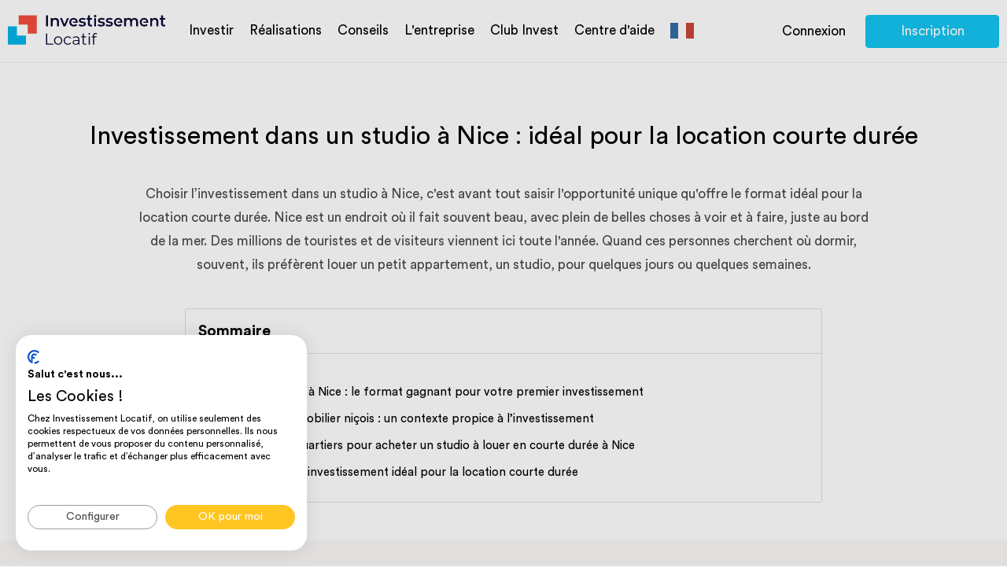

--- FILE ---
content_type: text/html; charset=UTF-8
request_url: https://www.investissement-locatif.com/nice/investir-studio.html
body_size: 23360
content:
<!DOCTYPE html>
<html lang="fr" >
    <head>
        <meta charset="utf-8"/>
        <meta name="viewport" content="width=device-width, initial-scale=1">
        <title>    Investissement dans un studio à Nice

                     - Page 1    </title>

        <script>
            window.dataLayer = window.dataLayer || [];
        </script>
        
        <script>
            (function(w,d,s,l,i){w[l]=w[l]||[];w[l].push({'gtm.start':
                    new Date().getTime(),event:'gtm.js'});var f=d.getElementsByTagName(s)[0],
                j=d.createElement(s),dl=l!='dataLayer'?'&l='+l:'';j.async=true;j.src=
                'https://www.googletagmanager.com/gtm.js?id='+i+dl;f.parentNode.insertBefore(j,f);
            })(window,document,'script','dataLayer','GTM-NHJ9WLQ');
        </script>

                        <link rel="stylesheet" href="/build/vendors-ui.0cdc0700.css"><link rel="stylesheet" href="/build/app.a58ea7f8.css">
                            <link rel="stylesheet" href="/build/vendors-media.a5d19558.css">
                                

        <link rel="preload" as="font" type="font/woff2" crossorigin="anonymous" href="/build/fonts/icomoon.4b16b109.woff2">
        <link rel="preload" as="font" type="font/woff2" crossorigin="anonymous" href="/build/fonts/CircularStd-Medium.06dce1b5.woff2">
        <link rel="preload" as="font" type="font/woff2" crossorigin="anonymous" href="/build/fonts/CircularStd-Book.da91211b.woff2">
        <link rel="preload" as="font" type="font/woff2" crossorigin="anonymous" href="/build/fonts/CircularStd-Bold.0b58ca42.woff2">

        
						<meta property="og:url" content="https://www.investissement-locatif.com/nice/investir-studio.html" />
			<meta property="og:image" content="https://www.investissement-locatif.com/files/img/og-logo.jpg" />
			<meta property="og:type" content="website" />
			<meta name="twitter:card" content="summary" />
			<meta name="twitter:site" content="@Invest_Locatif" />
			<meta name="twitter:creator" content="@Invest_Locatif" />
			<meta name="twitter:image" content="https://www.investissement-locatif.com/files/img/og-logo.jpg" />
			<meta name="twitter:title" content="Investissement Locatif" />
			<meta name="twitter:description" content="Service clé-en-main pour investisseurs exigeants. Déléguez vos projets immobiliers, bénéficiez d'un rendement élevé." />
		
    <meta property="og:title" content="Investissement Locatif NICE/INVESTIR-STUDIO - Investissement Locatif ©"
          xmlns="http://www.w3.org/1999/html"/>
    <meta property="og:description" content="Investir dans un studio à Nice, c’est faire le choix d’un bien facile à gérer, au fort potentiel de rentabilité et bénéficiant d’une demande locative constante."/>
    <meta property="og:keywords" content="Investissement locatif, investire dans l'immobilier, investir, investissement immobilier, rentabilité locative, rendement locatif, investissement immobilier, défiscalisation immobilier, fiscalité meublé, location meublée paris, investir dans l'immobilier, taux de rentabilité, retour sur investissement, immobilier locatif, fiscalité immobilier, investisseur immobilier, pichet investissement, comment investir, calcul rendement locatif."/>

        <meta name="description" content="    Investir dans un studio à Nice, c’est faire le choix d’un bien facile à gérer, au fort potentiel de rentabilité et bénéficiant d’une demande locative constante.
                     - Page 1    "/>
        <meta name="google-site-verification" content="m8bj-_MBjQtpWIZxvQOVKwDHY8Ga8FQAmCRB5gHUvFw" />
        <meta name="keywords" content="Nice
dans
immobilier
investissement
locatif"/>

        <meta name="format-detection" content="telephone=no" />
        <meta name="facebook-domain-verification" content="7p25sj3fy8k7rj8tsuoiawdxla0lkf" />

                                    <meta name="author" content="Investissement Locatif">
                <meta name="publisher" content="Mickaël Zonta">
                <meta name="robots" content="index, follow">
                    
        <link rel="canonical" href="https://www.investissement-locatif.com/nice/investir-studio.html" />
        <link rel="alternate" hreflang="fr" href="https://www.investissement-locatif.com/nice/investir-studio.html">
                    <link rel="alternate" hreflang="en" href="https://en.investissement-locatif.com/nice/investir-studio.html">
                <link rel="alternate" hreflang="x-default" href="https://www.investissement-locatif.com/nice/investir-studio.html" />
        <link rel="icon" type="image/x-icon" href="/new-favicon@x2.png">

            </head>

    
    <body>
        <noscript><iframe src="https://www.googletagmanager.com/ns.html?id=GTM-NHJ9WLQ" height="0" width="0" style="display:none;visibility:hidden"></iframe></noscript>
                                    <script type="application/ld+json">
                                                                                        {
                    "@context": "https://schema.org/",
                    "@type": "product",
                    "name": "Investissement dans un studio à Nice",
                    "image": [
                        "https://www.investissement-locatif.com/files/realizations/600x428/54bbdd057ec57938e6d1b22d574d2dd010c007aa-montpellier-t3-reconfigure-t4-pour-colocation-600x428.png",
                        "https://www.investissement-locatif.com/files/realizations/600x428/6e8fbddddc4ca10c8f86acdd3b97922b14780c24-investissement-t2-melun-600x428.jpeg",
                        "https://www.investissement-locatif.com/files/realizations/600x428/024ea1cdd0a9233acb2d1b847ec1930c0bb9dc7f-saint-denis-investir-dans-un-t4-600x428.jpeg"
                    ],
                    "description": "Investissement dans un studio à Nice",
                    "sku": "nice/investir-studio",
                    "brand": {
                    "@type": "Brand",
                        "name": "Investissement Locatif.com"
                    },
                    "review": {
                    "@type": "Review",
                        "reviewRating": {
                        "@type": "Rating",
                            "ratingValue": "4.8",
                            "bestRating": "5"
                        },
                        "author": {
                            "@type": "Person",
                                "name": "Mickaël Zonta"
                        }
                    },
                    "aggregateRating":{
                    "@type":"aggregateRating",
                        "ratingValue": "4.8",
                        "bestRating": "5",
                        "ratingCount": "691"
                    },
                    "offers": {
                        "@type": "Offer",
                        "url": "https://www.investissement-locatif.com/rdv-investissement-immobilier.html",
                        "priceCurrency": "EUR",
                        "price": "0.00",
                        "availability": "https://schema.org/InStock",
                        "validFrom": "January 28, 2026 02:55",
                        "priceValidUntil": "January 30, 2026 02:55",
                        "hasMerchantReturnPolicy": {
                            "@type": "MerchantReturnPolicy",
                            "applicableCountry": "FR",
                            "returnPolicyCategory": "https://schema.org/MerchantReturnNotPermitted"
                        },
                        "shippingDetails": {
                            "@type": "OfferShippingDetails",
                            "shippingRate": {
                                "@type": "MonetaryAmount",
                                "value": "0.00",
                                "currency": "EUR"
                            },
                            "deliveryTime": {
                                "@type": "ShippingDeliveryTime",
                                "handlingTime": {
                                    "@type": "QuantitativeValue",
                                    "minValue": "0",
                                    "maxValue": "0",
                                    "unitCode": "DAY"
                                },
                                "transitTime": {
                                    "@type": "QuantitativeValue",
                                    "minValue": "0",
                                    "maxValue": "0",
                                    "unitCode": "DAY"
                                }
                            },
                            "shippingDestination": {
                                "@type": "DefinedRegion",
                                "addressCountry": "FR"
                            }
                        }
                    }
                }
            </script>
                                                        <script type="application/ld+json">
              {
    "@context": "https://schema.org",
    "@type": "Service",
    "name": "Investissement dans un studio à Nice",
    "description": "Investir dans un studio à Nice, c’est faire le choix d’un bien facile à gérer, au fort potentiel de rentabilité et bénéficiant d’une demande locative constante.",
    "mainEntityOfPage": {
        "@type": "WebPage",
        "@id": "https://www.investissement-locatif.com/nice/investir-studio.html"
    },
    "aggregateRating": {
        "@type": "AggregateRating",
        "ratingValue": 4.8,
        "bestRating": 5,
        "worstRating": 1,
        "ratingCount": 677,
        "itemReviewed": {
            "@type": "LocalBusiness",
            "name": "Conseil en investissement locatif",
            "address":
            {
                "@type": "PostalAddress",
                "addressCountry": "France",
                "streetAddress": "17 Rue Auguste Laurent",
                "addressLocality": "Paris",
                "addressRegion": "Ile-de-France",
                "postalCode": "75011"
            }
        }
    },
        "provider": {
        "@type": "Organization",
        "name": "Investissement Locatif",
        "alternateName": "MRZ France SARL",
        "url": "https://www.investissement-locatif.com/",
        "logo": {
            "@type": "ImageObject",
            "url": "https://www.investissement-locatif.com/files/img/logo.svg",
            "width": 168,
            "height": 32
        },
        "address":
        {
            "@type": "PostalAddress",
            "addressCountry": "France",
            "streetAddress": "17 Rue Auguste Laurent",
            "addressLocality": "Paris",
            "addressRegion": "Ile-de-France",
            "postalCode": "75011"
        },
        "contactPoint":
        {
            "@type": "ContactPoint",
            "telephone": "+33184176760",
            "contactType": "customer service",
            "contactOption": "TollFree",
            "areaServed": "FR",
            "availableLanguage": "fr"
        },
        "sameAs":
        ["https://g.page/investissement-locatif",
            "https://www.youtube.com/channel/UCzmP3GG6FbPpYNDaP4ZO2qw",
            "https://g.page/investissement-immobilier-paris",
            "https://www.facebook.com/investissement.locatif",
            "https://www.instagram.com/investissement.locatif/",
            "https://www.yelp.fr/biz/investissement-locatif-paris",
            "https://www.linkedin.com/company/investissement-locatif-com",
            "https://x.com/invest_locatif"]
    },
        "areaServed": {
        "@type": "Place",
        "name": "Nice",
        "geo": {
            "@type": "GeoCoordinates",
            "latitude": "43.697749",
            "longitude": "7.265094"
        }
    },
        "category": "Nice
dans
immobilier
investissement
locatif",
    "offers": {
        "@type": "Offer",
        "url": "https://www.investissement-locatif.com/nice/investir-studio.html",
        "priceCurrency": "EUR",
        "eligibleRegion": {
            "@type": "Place",
            "name": "France"
        }
    }
}            </script>
        
         <!-- MODAL DOC -->
<div class="modal fade" id="modal-documentation" tabindex="-1" role="dialog">
    <div class="modal-dialog" role="document">
        <div class="modal-content">
            <div class="modal-header clearfix">
                <button type="button lienModalLow" class="close" data-dismiss="modal" aria-label="Close">
                    <span aria-hidden="true">×</span>
                </button>
            </div>
            <div class="modal-body tab-content">
                <picture>
                    <source srcset="/files/img/modal/guide.webp" type="image/webp">
                    <source srcset="/files/img/modal/guide.jpg" type="image/svg">                
                    <img class="lazyload" data-src="/files/img/modal/guide.jpg" alt="le guide" />
                </picture>    
                <div class="title">
                    <p class="sub-title">Le guide de réussite<br />de l'investissement locatif</p>
                    <p>Tout savoir sur l'investissement locatif grâce à nos conseils gratuits.</p>
                </div>

                <script charset="utf-8" type="text/javascript" src="//js-eu1.hsforms.net/forms/embed/v2.js"></script>
                <script>
                    hbspt.forms.create({
                        portalId: "26936848",
                        formId: "837fa36b-9936-4164-b4e5-0861861a6b2e",
                        region: "eu1"
                    });
                </script>
            </div>
        </div>
    </div>
</div>

<div class="modal fade" id="modal-simulation" tabindex="-1" role="dialog">
    <div class="modal-dialog" role="document">
        <div class="modal-content">
            <div class="modal-header clearfix">
                <button type="button lienModalLow" class="close" data-dismiss="modal" aria-label="Close">
                    <span aria-hidden="true">×</span>
                </button>
            </div>
            <div class="modal-body tab-content">
                <img class="main-img lazyload" data-src="/files/img/modal/calcul.png" alt="simulation" />
                <div class="title">
                    <p class="sub-title">Recevez le résultat de votre simulation<br />et faites le point sur votre projet</p>
                    <div id="modal-content">
                        <form method="post">
                            <div>
                                <i class="icon-email"></i>
                                <input type="email" id="simulation_email" name="simulation[email]" required="required" placeholder="Entrez votre adresse mail" class="form-control">
                                <button type="submit" class="blue-button" onclick="dataLayer.push({
                                    'event': 'eventGA',
                                    'eventCategory' : 'projet investissement',
                                    'eventAction' : 'simulation effectuee',
                                    'eventLabel' : pagePath
                                })">Recevoir la simulation</button>
                            </div>
                        </form>
                    </div>
                    <p>Votre email restera confidentiel.
                        <img class="lazyload" data-src="/files/img/modal/smiley.png" alt="smiley" />
                    </p>
                </div>
            </div>
        </div>
    </div>
</div>

<!-- MODAL CALL -->
<div class="modal fade" id="modal-call" tabindex="-1" role="dialog">
    <div class="modal-dialog" role="document">
        <div class="modal-content">
            <div class="modal-header clearfix">
                <button type="button lienModalLow" class="close" data-dismiss="modal" aria-label="Close">
                    <span aria-hidden="true">×</span>
                </button>
            </div>
            <div class="modal-body tab-content">
                <script src="https://js-eu1.hsforms.net/forms/embed/26936848.js" defer></script>
                <div class="hs-form-frame" data-region="eu1" data-form-id="a168d592-efbf-49be-82e2-bd6c69493bb6" data-portal-id="26936848"></div>
            </div>
        </div>
    </div>
</div>

<!-- MODAL YOUTUBE -->
<div class="modal fade" id="modal-youtube" tabindex="-1" role="dialog">
    <div class="modal-dialog" role="document">
        <div class="modal-content">
            <div class="modal-header clearfix">
                <button type="button lienModalLow" class="close" data-dismiss="modal" aria-label="Close">
                    <span aria-hidden="true">×</span>
                </button>
            </div>
            
            <div class="modal-body tab-content" id="yt-player">
				<iframe class="embed-responsive-item" src="" frameborder="0" allow="accelerometer; autoplay; encrypted-media; gyroscope; picture-in-picture" allowfullscreen></iframe>
				<!--iframe class="embed-responsive-item" src="" id="video"  allowscriptaccess="always" allow="autoplay"></iframe>
					<iframe class="embed-responsive-item" src="https://www.youtube.com/embed/Vg729rnWsm0?start=5" id="video"  allowscriptaccess="always" allow="autoplay" allow="fullscreen"></iframe>
                <img class="main-img lazyload" data-src="/files/img/modal/rappeler.png" alt="Me faire rappeler" />
                <div class="title">
                    <h2>Faites-vous rappeler<br />pour fixer votre rendez-vous</h2>
                    <p>Un assistant vous appellera pour fixer avec vous un RDV avec un conseiller en investissement.<br />Pour cela, merci de compléter les informations suivantes :</p>
                </div-->
            </div>
        </div>
    </div>
</div>


<!-- MODAL VIDEO PRESS -->
<div class="modal fade" id="modal-press-video" tabindex="-1" role="dialog">
    <div class="modal-dialog" role="document">
        <div class="modal-content">
            <div class="modal-header clearfix">
                <button type="button lienModalLow" class="close" data-dismiss="modal" aria-label="Close">
                    <span aria-hidden="true">×</span>
                </button>
            </div>
            <div class="modal-body tab-content" id="yt-player">
                <video controls>
                    <source src="" type='video/mp4'/>
                    Your browser does not support the video tag.
                </video>
            </div>
        </div>
    </div>
</div>
<!-- MODAL AUDIO PRESS -->
<div class="modal fade" id="modal-press-audio" tabindex="-1" role="dialog">
    <div class="modal-dialog" role="document">
        <div class="modal-content">
            <div class="modal-header clearfix">
                <button type="button lienModalLow" class="close" data-dismiss="modal" aria-label="Close">
                    <span aria-hidden="true">×</span>
                </button>
            </div>

            <div class="modal-body tab-content" id="yt-player">
                <figure>
                    <figcaption>Écoutez :</figcaption>
                    <audio
                        controls
                        src="">
                        Your browser does not support the
                        <code>audio</code> element.
                    </audio>
                </figure>
            </div>
        </div>
    </div>
</div>
<!-- MODAL PDF PRESS -->
<div class="modal fade" id="modal-press-img" tabindex="-1" role="dialog">
    <div class="modal-dialog" role="document">
        <div class="modal-content">
            <div class="modal-header clearfix">
                <button type="button lienModalLow" class="close" data-dismiss="modal" aria-label="Close">
                    <span aria-hidden="true">×</span>
                </button>
            </div>
            <div class="modal-body tab-content" id="yt-player">
                <img src=""  width="100%">
            </div>
        </div>
    </div>
</div>
<!-- MODAL PDF PRESS -->
<div class="modal fade" id="modal-press-pdf" tabindex="-1" role="dialog">
    <div class="modal-dialog" role="document">
        <div class="modal-content">
            <div class="modal-header clearfix">
                <button type="button lienModalLow" class="close" data-dismiss="modal" aria-label="Close">
                    <span aria-hidden="true">×</span>
                </button>
            </div>
            <div class="modal-body tab-content" id="yt-player">
                <embed src="" heigt="100%" style="min-height: 900px;" width="100%">
            </div>
        </div>
    </div>
</div>

                
                    <header>
    <div class="max-width">
        <div class="header-left">
            <nav>
                <ul>
                    <li>
                        <a href="/">
                            <img src="/files/img/logo.svg" alt="Investissement locatif" width="200" height="38" class="logo">
                        </a>
                    </li>
                    <li>
                                                    <a href="/ou-investir.html" onclick="dataLayer.push({
                                    'event': 'eventGA',
                                    'eventCategory' : 'homepage',
                                    'eventAction' : 'clic ou-investir'
                                    })">
                                Investir
                            </a>
                                                <div class="sub-nav sub-nav-landings">
                            <div class="sub-nav-left">
                                <ul>
                                                                            <li>
                                            <a href="/ou-investir.html" onclick="dataLayer.push({
                                                    'event': 'eventGA',
                                                    'eventCategory' : 'homepage',
                                                    'eventAction' : 'clic ou-investir'
                                                    })">
                                                Où investir
                                            </a>
                                        </li>
                                                                        <li>
                                        <a href="/prestation-conseil-investissement-immobilier-locatif.html">Nos services pour investir</a>
                                    </li>
                                    <li>
                                        <a href="/immeuble-de-rapport.html">Immeuble de rapport</a>
                                    </li>
                                    <li>
                                        <a href="/guide-complet-lmnp.html">Guide LMNP 2026</a>
                                    </li>
                                </ul>
                            </div>
                            <div class="sub-nav-right" data-toggle="modal" data-target="#modal-documentation" onclick="dataLayer.push({
                                'event': 'virtualPageview',
                                'virtualPagePath' : 'navbar/modals/modal_documentation',
                                'virtualPageTitle' : 'modal documentation'
                            })">
                                <picture>
                                    <source srcset="/files/img/home/advice/guide.webp" type="image/webp">
                                    <source srcset="/files/img/home/advice/guide.png" type="image/png">
                                    <img class="img-doc-landings" loading="lazy" data-src="/files/img/home/advice/guide.png" alt="guide" width="120" height="157" />
                                </picture>
                                <div class="prez">
                                    <span>Découvrez le guide pour</span>
                                    <p>Un investissement locatif rentable en 2026</p>
                                    <button type="button" class="white-button grey-border">
                                        <i class="icon-telecharger"></i>Télécharger le guide
                                    </button>
                                </div>
                            </div>
                        </div>
                    </li>
                    <li>
                        <a href="/nos-realisations.html">Réalisations</a>
                    </li>
                    <li>
                                                    <a href="/conseil-investissement-locatif.html">Conseils</a>
                                                <div class="sub-nav">
                            <div class="sub-nav-left">
                                <ul>
                                    <li>
                                        <a href="/credit-immobilier.html">Crédit immobilier</a>
                                    </li>
                                    <li>
                                        <a href="/investissement-immobilier.html">Investissement</a>
                                    </li>
                                    <li>
                                        <a href="/rendement.html">Rendement</a>
                                    </li>
                                    <li>
                                        <a href="/fiscalite.html">Fiscalité</a>
                                    </li>
                                    <li>
                                        <a href="/expatrie.html">Expatriés</a>
                                    </li>
                                    <li>
                                        <a href="/#cities">Villes</a>
                                    </li>
                                </ul>
                            </div>
                            <div class="sub-nav-right" data-toggle="modal" data-target="#modal-documentation" onclick="dataLayer.push({
                                'event': 'virtualPageview',
                                'virtualPagePath' : 'navbar/modals/modal_documentation',
                                'virtualPageTitle' : 'modal documentation'
                            })">
                                <picture>
                                    <source srcset="/files/img/home/advice/guide.webp" type="image/webp">
                                    <source srcset="/files/img/home/advice/guide.png" type="image/png">
                                    <img class="img-doc-landings" loading="lazy" data-src="/files/img/home/advice/guide.png" alt="guide" width="120" height="157" />
                                </picture>
                                <div class="prez">
                                    <span>Découvrez le guide pour</span>
                                    <p>Un investissement locatif rentable en 2026</p>
                                    <button type="button" class="white-button grey-border">
                                        <i class="icon-telecharger"></i>Télécharger le guide
                                    </button>
                                </div>
                            </div>
                        </div>
                    </li>
                    <li>
                        <a href="/a-propos.html">L'entreprise</a>
                        <div class="sub-nav">
                            <div class="sub-nav-left">
                                <ul>
                                    <li>
                                        <a href="/a-propos/societe-investissement-locatif.html">Qui sommes-nous ?</a>
                                    </li>
                                    <li>
                                        <a href="/a-propos/nos-engagements.html">Nos engagements</a>
                                    </li>
                                    <li>
                                        <a href="/a-propos/notre-equipe.html">Notre équipe</a>
                                    </li>
                                    <li>
                                        <a href="/a-propos/nos-valeurs.html">Nos valeurs</a>
                                    </li>
                                    <li>
                                        <a href="/espace-presse.html">Espace presse</a>
                                    </li>
                                    <li>
                                        <a href="/temoignages-investissement-locatif.html">Avis clients</a>
                                    </li>
                                </ul>
                            </div>
                            <div class="sub-nav-right" data-toggle="modal" data-target="#modal-documentation" onclick="dataLayer.push({
                                'event': 'virtualPageview',
                                'virtualPagePath' : 'navbar/modals/modal_documentation',
                                'virtualPageTitle' : 'modal documentation'
                            })">
                                <picture>
                                    <source srcset="/files/img/home/advice/guide.webp" type="image/webp">
                                    <source srcset="/files/img/home/advice/guide.png" type="image/png">
                                    <img class="img-doc-landings" loading="lazy" data-src="/files/img/home/advice/guide.png" alt="guide" width="120" height="157" />
                                </picture>
                                <div class="prez">
                                    <span>Découvrez le guide pour</span>
                                    <p>Un investissement locatif rentable en 2026</p>
                                    <button type="button" class="white-button grey-border">
                                        <i class="icon-telecharger"></i>Télécharger le guide
                                    </button>
                                </div>
                            </div>
                        </div>
                    </li>
                    <li>
                        <span class="obflink" data-encoded-link="aHR0cHM6Ly9leHRyYW5ldC5pbnZlc3Rpc3NlbWVudC1sb2NhdGlmLmNvbS9pbnNjcmlwdGlvbi1jbHViLWludmVzdA==">Club Invest</span>
                    </li>
                    <li>
                        <a href="/aide">Centre d'aide</a>
                    </li>
                    <li class="flags">
                                                
                                                    <a class="fr" href="https://www.investissement-locatif.com/nice/investir-studio.html"><p class="d-none">https://www.investissement-locatif.com/nice/investir-studio.html</p></a>
                                                    
                        <div class="sub-nav">
                            <ul>
                                                                    <li>
                                        <a class="en" href="https://en.investissement-locatif.com/nice/investir-studio.html"><p class="d-none">https://en.investissement-locatif.com/nice/investir-studio.html</p></a>
                                    </li>
                                                            </ul>
                        </div>
                    </li>

                    <!-- BURGER MENU -->
                    <li class="burger-menu">
                        <div class="burger-icon">
                            <input type="checkbox" id="sidebartoggler">
                            <div class="page-wrap">
                                <label for="sidebartoggler" class="toggle">
                                    <span class="icon-bar"></span>
                                    <span class="icon-bar"></span>
                                    <span class="icon-bar"></span>
                                    <span class="icon-bar"></span>
                                </label>
                                <div class="sidebar">
                                    <ul class="first-nav file-collapsable">
                                        <li class="intit-up collapsed" data-target="#faq2" data-toggle="collapse" aria-expanded="true">
                                            Investir
                                        </li>
                                        <div class="clearfix collapse" id="faq2" aria-expanded="true">
                                            <ul class="contener-collapsed sub-nav-left">
                                                                                                    <li>
                                                        <a href="/ou-investir.html" onclick="dataLayer.push({
                                                                'event': 'eventGA',
                                                                'eventCategory' : 'homepage',
                                                                'eventAction' : 'clic ou-investir'
                                                                })">
                                                            Où investir
                                                        </a>
                                                    </li>
                                                                                                <li>
                                                    <a href="/prestation-conseil-investissement-immobilier-locatif.html">Nos services pour investir</a>
                                                </li>
                                                <li>
                                                    <a href="/immeuble-de-rapport.html">Immeuble de rapport</a>
                                                </li>
                                            </ul>
                                        </div>
                                        <li class="intit-up collapsed no-collapse" data-target="#faq3" data-toggle="collapse" aria-expanded="true">
                                            <a href="/nos-realisations.html">Realisations</a>
                                        </li>
                                        <li class="intit-up collapsed" data-target="#faq4" data-toggle="collapse" aria-expanded="true">
                                            Conseils
                                        </li>
                                        <div class="clearfix collapse" id="faq4" aria-expanded="true">
                                            <ul class="contener-collapsed sub-nav-left">
                                                <li>
                                                                                                            <a href="/conseil-investissement-locatif.html">Tous nos conseils</a>
                                                                                                    </li>
                                                <li>
                                                    <a href="/credit-immobilier.html">Crédit immobilier</a>
                                                </li>
                                                <li>
                                                    <a href="/investissement-immobilier.html">Investissement</a>
                                                </li>
                                                <li>
                                                    <a href="/rendement.html">Rendement</a>
                                                </li>
                                                <li>
                                                    <a href="/fiscalite.html">Fiscalité</a>
                                                </li>
                                                <li>
                                                    <a href="/#cities">Villes</a>
                                                </li>
                                            </ul>
                                        </div>
                                        <li class="intit-up collapsed" data-target="#faq5" data-toggle="collapse" aria-expanded="true">L'entreprise</li>
                                        <div class="clearfix collapse" id="faq5" aria-expanded="true">
                                            <ul class="contener-collapsed sub-nav-left">
                                                <li>
                                                    <a href="/a-propos.html">L'entreprise</a>
                                                </li>
                                                <li>
                                                    <a href="/a-propos/societe-investissement-locatif.html">Qui sommes-nous ?</a>
                                                </li>
                                                <li>
                                                    <a href="/a-propos/nos-engagements.html">Nos engagements</a>
                                                </li>
                                                <li>
                                                    <a href="/a-propos/notre-equipe.html">Notre équipe</a>
                                                </li>
                                                <li>
                                                    <a href="/a-propos/nos-valeurs.html">Nos valeurs</a>
                                                </li>
                                                <li>
                                                    <a href="/espace-presse.html">Espace presse</a>
                                                </li>
                                                <li>
                                                    <a href="/temoignages-investissement-locatif.html">Avis clients</a>
                                                </li>
                                            </ul>
                                        </div>
                                        <li class="intit-up collapsed no-collapse" data-target="#faq3" data-toggle="collapse" aria-expanded="true">
                                            <span class="obflink" data-encoded-link="aHR0cHM6Ly9leHRyYW5ldC5pbnZlc3Rpc3NlbWVudC1sb2NhdGlmLmNvbS9pbnNjcmlwdGlvbi1jbHViLWludmVzdA==" target="_blank">Club Invest</span>
                                        </li>
                                        <li class="intit-up collapsed no-collapse" data-target="#faq3" data-toggle="collapse" aria-expanded="true">
                                            <a href="/aide">Centre d'aide</a>
                                        </li>
                                        <li class="intit-up collapsed no-collapse" data-target="#faq3" data-toggle="collapse" aria-expanded="true">
                                            <a href="https://www.invest-academie.com/?utm_source=site-investissement-locatif-com" target="_blank">Formation</a>
                                        </li>
                                    </ul>
                                    <ul class="double-buttons">
                                        <li>
                                            <span class="obflink" data-encoded-link='L3Jkdi1pbnZlc3Rpc3NlbWVudC1pbW1vYmlsaWVyLmh0bWw='>
    <button type="button" class="blue-button">
        <i class="icon-calendrier-noir"></i> Réserver un rdv en ligne
    </button>
</span>

                                        </li>
                                        <li>
                                            <span class="obflink" data-encoded-link="aHR0cHM6Ly9leHRyYW5ldC5pbnZlc3Rpc3NlbWVudC1sb2NhdGlmLmNvbS9yZWdpc3Rlcg==">
                                                <button type="button" class="blue-button">Inscription</button>
                                            </span>
                                        </li>
                                    </ul>
                                </div>
                            </div>
                        </div>
                    </li>
                    <!-- END BURGER MENU -->
                </ul>
            </nav>
        </div>
        <div class="header-right">
            <ul class="double-buttons-nav">
                <li>
                    <span class="obflink" data-encoded-link="aHR0cHM6Ly9leHRyYW5ldC5pbnZlc3Rpc3NlbWVudC1sb2NhdGlmLmNvbS9sb2dpbg==">
                        <button type="button" class="transparent-button no-border">Connexion</button>
                    </span>
                </li>
                <li>
                    <span class="obflink" data-encoded-link="aHR0cHM6Ly9leHRyYW5ldC5pbnZlc3Rpc3NlbWVudC1sb2NhdGlmLmNvbS9yZWdpc3Rlcg==">
                        <button type="button" class="blue-button" style="width: 170px">Inscription</button>
                    </span>
                </li>
            </ul>
        </div>
    </div>
</header>

        
        <main role="main">
            <div id="landing-ville">
                <div class="container">
                                                                    <div class="breadcrumb three-entries max-width clearfix">
                            <ol itemscope itemtype="https://schema.org/BreadcrumbList">
                                <li itemprop="itemListElement" itemscope itemtype="https://schema.org/ListItem">
                                    <a itemprop="item" href="/">
                                        <span itemprop="name">Accueil</span>
                                    </a>
                                    <meta itemprop="position" content="1" />
                                </li>
                                    <li itemprop="itemListElement" itemscope itemtype="https://schema.org/ListItem">
        <span itemprop="name">Investissement dans un studio à Nice</span>
        <meta itemprop="position" content="2" />
    </li>
                            </ol>
                        </div>
                                                                    <section class="realication-contener">
        <div class="max-width mt-5">
            <div class="title main-title">
                <h1 style="text-align: center;"><span style="font-weight:normal">Investissement dans un studio &agrave; Nice : id&eacute;al pour la location courte dur&eacute;e</span></h1>

<p style="text-align: center;"><!-- x-tinymce/html -->Choisir l&rsquo;investissement dans un studio &agrave; Nice, c&#39;est avant tout saisir l&#39;opportunit&eacute; unique qu&#39;offre le format id&eacute;al pour la location courte dur&eacute;e. Nice est un endroit o&ugrave; il fait souvent beau, avec plein de belles choses &agrave; voir et &agrave; faire, juste au bord de la mer. Des millions de touristes et de visiteurs viennent ici toute l&#39;ann&eacute;e. Quand ces personnes cherchent o&ugrave; dormir, souvent, ils pr&eacute;f&egrave;rent louer un petit appartement, un studio, pour quelques jours ou quelques semaines.</p>
            </div>
                                                <div class="row pb-5">
                        <div class="col-12 col-md-8 mx-auto">
                            <div class="card rounded-3 summary">
    <div class="card-title p-3 d-flex align-items-center border-bottom">
        <span class="mb-0 font-weight-bold">Sommaire</span>
    </div>
    <div class="card-body px-3 d-flex flex-column gap-4">
        <div id="toc" class="px-3 d-flex flex-column gap-4">
                            <div class="caption-md my-2 d-flex align-items-center">
                    <i class="fa-solid fa-circle mr-2"></i>
                    <span class="obflink text-forest-green caption-md"
                          data-encoded-link="I2xvdWVyLXVuLXN0dWRpby1hLW5pY2UtbGUtZm9ybWF0LWdhZ25hbnQtcG91ci12b3RyZS1wcmVtaWVyLWludmVzdGlzc2VtZW50">
                        Louer un studio à Nice : le format gagnant pour votre premier investissement
                    </span>
                </div>
                            <div class="caption-md my-2 d-flex align-items-center">
                    <i class="fa-solid fa-circle mr-2"></i>
                    <span class="obflink text-forest-green caption-md"
                          data-encoded-link="I2xlLW1hcmNoZS1pbW1vYmlsaWVyLW5pY29pcy11bi1jb250ZXh0ZS1wcm9waWNlLWEtbGludmVzdGlzc2VtZW50">
                        Le marché immobilier niçois : un contexte propice à l’investissement
                    </span>
                </div>
                            <div class="caption-md my-2 d-flex align-items-center">
                    <i class="fa-solid fa-circle mr-2"></i>
                    <span class="obflink text-forest-green caption-md"
                          data-encoded-link="I2xlcy1tZWlsbGV1cnMtcXVhcnRpZXJzLXBvdXItYWNoZXRlci11bi1zdHVkaW8tYS1sb3Vlci1lbi1jb3VydGUtZHVyZWUtYS1uaWNl">
                        Les meilleurs quartiers pour acheter un studio à louer en courte durée à Nice
                    </span>
                </div>
                            <div class="caption-md my-2 d-flex align-items-center">
                    <i class="fa-solid fa-circle mr-2"></i>
                    <span class="obflink text-forest-green caption-md"
                          data-encoded-link="I3N0dWRpby1hLW5pY2UtbGludmVzdGlzc2VtZW50LWlkZWFsLXBvdXItbGEtbG9jYXRpb24tY291cnRlLWR1cmVl">
                        Studio à Nice : l’investissement idéal pour la location courte durée
                    </span>
                </div>
                    </div>
    </div>
</div>                        </div>
                    </div>
                                                </div>
                <section class="advice-guide mb-3">
            <div class="max-width">
                <div class="advice-doc pb-3">
    <div class="advice-doc-guide">
        <div class="advice-doc-title">
            <span>Découvrez le guide pour</span>
            <p>Un investissement locatif <br> rentable en 2026</p>
        </div>
    </div>
    <div class="advice-doc-action" data-toggle="modal" data-target="#modal-documentation" onclick="dataLayer.push({
        'event': 'virtualPageview',
        'virtualPagePath' : 'guide/modals/modal_documentation',
        'virtualPageTitle' : 'modal documentation'
    })">
        <button type="button" class="upload blue-button">
            <i class="icon-telecharger"></i>Télécharger le Guide (Offert)
        </button>
    </div>
</div>

            </div>
        </section>
        <div class="max-width">
            <div class="project part-left-right">
                <div class="text-project part-left-right text-landing clearfix">
                    <div class="part-left">
                                                    <!DOCTYPE html PUBLIC "-//W3C//DTD HTML 4.0 Transitional//EN" "http://www.w3.org/TR/REC-html40/loose.dtd">
<html><body><p style="text-align: justify;">Pourquoi ? Parce que c'est plus souple qu'un h&ocirc;tel. Ils se sentent plus libres de faire ce qu'ils veulent, comme cuisiner ou avoir leur propre espace. Et souvent, c'est moins cher qu'une chambre d'h&ocirc;tel. En plus, en louant un studio, ils vivent un peu comme les vrais habitants de Nice. Ils d&eacute;couvrent la vraie vie de la ville, pas juste les h&ocirc;tels pour touristes. C'est &ccedil;a, la location courte dur&eacute;e en studio &agrave; Nice : un choix malin pour les voyageurs qui veulent se sentir chez eux pendant leurs vacances.</p>

<h2 style="text-align: justify;"><span style="font-weight:normal">Louer un studio &agrave; Nice : le format gagnant pour votre premier investissement</span></h2>

<p style="text-align: justify;">Imaginez : vous poss&eacute;dez un bien immobilier parfaitement adapt&eacute; aux besoins des voyageurs qui affluent &agrave; Nice tout au long de l'ann&eacute;e. Ce n'est pas un <a href="https://www.investissement-locatif.com/achat-appartement-pour-location.html">grand appartement</a> difficile &agrave; remplir hors saison, ni une chambre d'h&ocirc;tel impersonnelle. C'est un studio, un cocon de confort et de fonctionnalit&eacute;, pr&eacute;cis&eacute;ment ce que recherchent les couples en escapade romantique, les voyageurs solos en qu&ecirc;te d'autonomie.</p>

<h3 style="text-align: justify;"><span style="font-weight:normal">Un prix d&rsquo;achat accessible pour un rendement attractif</span></h3>

<p style="text-align: justify;">L&rsquo;une des premi&egrave;res raisons qui rendent l&rsquo;<a href="https://www.investissement-locatif.com/investir-studio.html">investissement dans un studio</a> &agrave; Nice int&eacute;ressant, c&rsquo;est le prix d&rsquo;entr&eacute;e sur le march&eacute;. En 2025, le <strong>prix moyen du m&egrave;tre carr&eacute; &agrave; Nice</strong> est estim&eacute; &agrave; 5&#8239;130 euros, mais il peut varier selon les quartiers :</p>

<ul>
	<li style="text-align: justify;">Dans les zones les plus accessibles, le prix peut descendre &agrave; 3&#8239;386 euros/m&sup2;&nbsp;;</li>
	<li style="text-align: justify;">Dans les r&eacute;sidences les plus pris&eacute;es, comme celles situ&eacute;es &agrave; Cimiez, au Mont-Boron ou dans le vieux centre-ville, il peut grimper jusqu&rsquo;&agrave; 7&#8239;137 euros/m&sup2;. (sources&nbsp;: meilleursagents)</li>
</ul>

<p style="text-align: justify;">&nbsp;</p>

<p style="text-align: justify;">Gr&acirc;ce &agrave; sa petite surface, un studio co&ucirc;te bien moins cher &agrave; l&rsquo;achat qu&rsquo;un <a href="https://www.investissement-locatif.com/appartement-investissement-locatif.html">appartement de plusieurs pi&egrave;ces</a>. Cela signifie que vous pouvez <em>investir avec un budget plus raisonnable</em>, tout en conservant un bon potentiel de rentabilit&eacute;. En ciblant un quartier bien plac&eacute;, m&ecirc;me un studio de 20 &agrave; 25 m&sup2; peut se louer facilement et &agrave; bon prix.</p>

<h3 style="text-align: justify;"><span style="font-weight:normal">Des loyers &eacute;lev&eacute;s, port&eacute;s par une forte demande</span></h3>

<p style="text-align: justify;">Nice conna&icirc;t une tension locative importante, notamment dans les quartiers proches du centre, de la mer ou des p&ocirc;les universitaires. En moyenne, le loyer d&rsquo;un studio s&rsquo;&eacute;l&egrave;ve &agrave; 20,7 euros/m&sup2;. Ce loyer peut atteindre 30 euros/m&sup2; dans certaines <a href="https://www.investissement-locatif.com/investissements-locatifs-saisonniers.html">zones touristiques</a> ou tr&egrave;s fr&eacute;quent&eacute;es par les &eacute;tudiants. Cela repr&eacute;sente un excellent levier de rentabilit&eacute;. (sources&nbsp;: meilleursagents)</p>

<p style="text-align: justify;">Par exemple :</p>

<ul>
	<li style="text-align: justify;">Un studio de 22 m&sup2; dans le quartier de Saint-Roch peut se louer autour de 550 &agrave; 600 euros&nbsp;;</li>
	<li style="text-align: justify;">Un studio bien plac&eacute;, en &eacute;tage &eacute;lev&eacute; avec vue ou balcon, dans Cimiez ou au bord de mer, peut atteindre les 700 &agrave; 750 euros en location courte dur&eacute;e.</li>
</ul>

<p style="text-align: justify;">&nbsp;</p>

<h3 style="text-align: justify;"><span style="font-weight:normal">Une cible locative vari&eacute;e et r&eacute;guli&egrave;re</span></h3>

<p style="text-align: justify;">Le studio r&eacute;pond parfaitement aux attentes de plusieurs profils de locataires. C&rsquo;est ce qui le rend aussi attractif sur le long terme&nbsp;:</p>

<ul>
	<li style="text-align: justify;">Les touristes, attir&eacute;s par la douceur de vivre &agrave; Nice, recherchent des logements meubl&eacute;s bien situ&eacute;s pour des s&eacute;jours de quelques jours &agrave; une semaine&nbsp;;</li>
	<li style="text-align: justify;">Les &eacute;tudiants, nombreux &agrave; venir &eacute;tudier &agrave; Nice, notamment &agrave; Valrose ou Saint-Jean d&rsquo;Ang&eacute;ly, ont besoin d&rsquo;un logement individuel, fonctionnel et abordable&nbsp;;</li>
	<li style="text-align: justify;">Les actifs en d&eacute;placement, notamment dans les secteurs du tourisme, de l&rsquo;&eacute;v&eacute;nementiel ou de la tech, louent des studios pour plusieurs semaines voire quelques mois.</li>
</ul>

<p style="text-align: justify;">&nbsp;</p>

<p style="text-align: justify;">Avec une rotation locative aussi dynamique, votre <a href="https://www.investissement-locatif.com/location-appartement.html">appartement</a> ne reste jamais vide longtemps. Cette fr&eacute;quence de location permet de g&eacute;n&eacute;rer des revenus r&eacute;guliers et d&rsquo;optimiser le taux d&rsquo;occupation, ce qui renforce la rentabilit&eacute; de votre investissement locatif.</p>

<h3 style="text-align: justify;"><span style="font-weight:normal">Un bien facile &agrave; g&eacute;rer au quotidien</span></h3>

<p style="text-align: justify;">Investir dans un studio &agrave; Nice pr&eacute;sente de nombreux avantages, notamment en termes de simplicit&eacute;. Ce type de bien immobilier n&eacute;cessite peu d'entretien et est rapide &agrave; remettre en &eacute;tat entre deux locataires. Un studio est &eacute;galement facile &agrave; meubler avec un budget mod&eacute;r&eacute;, ce qui en fait une option accessible pour les investisseurs.</p>

<p style="text-align: justify;"><img alt="Vue panoramique de la Promenade des Anglais &agrave; Nice, bord&eacute;e de palmiers, avec une plage bond&eacute;e et la mer M&eacute;diterran&eacute;e scintillante sous un ciel bleu." src="/files/uploads/wysiwyg/61c8d743cb3ae17f607f052c49a7a3fbcd3fa3b6-investir-a-nice-webp" style="width: 100px; height: 67px;" loading="lazy"></p>

<p style="text-align: justify;">En choisissant la <a href="https://www.investissement-locatif.com/investissement-meuble.html">location meubl&eacute;e</a>, <a href="https://www.investissement-locatif.com/investir-dans-le-locatif-saisonnier.html">saisonni&egrave;re</a> ou classique, la gestion de votre studio devient simple et efficace. Le format r&eacute;duit du studio permet une gestion facilit&eacute;e des appartements, ce qui est un atout pour un investissement locatif. De plus, vous pouvez opter pour une gestion d&eacute;l&eacute;gu&eacute;e &agrave; une conciergerie ou une agence sp&eacute;cialis&eacute;e. Cela vous permet de transformer votre studio en r&eacute;sidence locative sans avoir &agrave; vous occuper des d&eacute;tails quotidiens.</p>

<h2 style="text-align: justify;"><span style="font-weight:normal">Le march&eacute; immobilier ni&ccedil;ois : un contexte propice &agrave; l&rsquo;investissement</span></h2>

<p style="text-align: justify;"><strong>Investir dans l'immobilier &agrave; Nice</strong> n'est pas un hasard. La ville b&eacute;n&eacute;ficie d'un march&eacute; dynamique et r&eacute;silient. Elle offre ainsi un contexte particuli&egrave;rement favorable pour r&eacute;aliser un investissement locatif fructueux, notamment en ciblant les studios.</p>

<h3 style="text-align: justify;"><span style="font-weight:normal">Une stabilit&eacute; des prix qui rassure les investisseurs</span></h3>

<p style="text-align: justify;">Le <strong>march&eacute; immobilier &agrave; Nice</strong> se distingue par sa stabilit&eacute; et sa progression r&eacute;guli&egrave;re au fil des ann&eacute;es. Pour tout investissement locatif, cette constance est un gage de s&eacute;curit&eacute;. En 2025, le prix moyen au m&egrave;tre carr&eacute; pour un appartement &agrave; Nice est estim&eacute; &agrave; 5&#8239;130 euros. Les zones les moins ch&egrave;res affichent des prix autour de 3&#8239;386 euros. Les secteurs les plus pris&eacute;s, comme Cimiez, le centre historique ou Mont-Boron, d&eacute;passent les 7&#8239;137 euros. (sources&nbsp;: meilleursagents)</p>

<p style="text-align: justify;">Ces disparit&eacute;s offrent une grande libert&eacute; de choix. Vous pouvez s&eacute;lectionner un studio en p&eacute;riph&eacute;rie pour un achat plus abordable. Vous pouvez &eacute;galement viser une <strong>r&eacute;sidence en centre-ville de Nice</strong> pour capter une client&egrave;le premium. Dans tous les cas, le march&eacute; immobilier ni&ccedil;ois permet de construire un projet adapt&eacute; &agrave; votre profil d&rsquo;investisseur.</p>

<h3 style="text-align: justify;"><span style="font-weight:normal">Une progression r&eacute;guli&egrave;re sur le long terme</span></h3>

<p style="text-align: justify;">En plus d&rsquo;&ecirc;tre stable, le march&eacute; immobilier de Nice affiche une &eacute;volution positive des prix sur le long terme :</p>

<ul>
	<li style="text-align: justify;">Sur 1 an : +1,5 %</li>
	<li style="text-align: justify;">Sur 2 ans : +1,2 %</li>
	<li style="text-align: justify;">Sur 5 ans : +17,5 %</li>
	<li style="text-align: justify;">Sur 10 ans : +33,3 % (sources&nbsp;: meilleursagents)</li>
</ul>

<p style="text-align: justify;">&nbsp;</p>

<p style="text-align: justify;">Ces chiffres illustrent la capacit&eacute; de la ville de Nice &agrave; valoriser son patrimoine immobilier. M&ecirc;me avec de l&eacute;g&egrave;res fluctuations &agrave; court terme, comme -0,2 % sur un mois, la tendance g&eacute;n&eacute;rale reste haussi&egrave;re. C&rsquo;est un point fort pour s&eacute;curiser votre investissement dans un studio &agrave; Nice. Cela s&rsquo;av&egrave;re particuli&egrave;rement avantageux si vous envisagez une revente future ou une valorisation patrimoniale.</p>

<h3 style="text-align: justify;"><span style="font-weight:normal">Des loyers &eacute;lev&eacute;s dans les quartiers strat&eacute;giques</span></h3>

<p style="text-align: justify;">Autre point fort du march&eacute; ni&ccedil;ois : le niveau des loyers. En 2025, le <strong>loyer moyen &agrave; Nice</strong> atteint 20,7 euros par m&egrave;tre carr&eacute;. Dans certains secteurs tr&egrave;s convoit&eacute;s, comme le Vieux-Nice, le Port ou Cimiez, il peut grimper jusqu&rsquo;&agrave; 30 euros le m&egrave;tre carr&eacute;. &Agrave; l&rsquo;inverse, dans des zones plus calmes ou r&eacute;sidentielles, il peut descendre &agrave; 15,4 euros. (sources&nbsp;: meilleursagents)</p>

<p style="text-align: justify;">Cette marge vous permet d&rsquo;adapter votre strat&eacute;gie. Si vous souhaitez g&eacute;n&eacute;rer des revenus importants rapidement, les quartiers centraux restent &agrave; privil&eacute;gier. Si vous pr&eacute;f&eacute;rez la stabilit&eacute; avec des locataires de longue dur&eacute;e, d'autres quartiers plus r&eacute;sidentiels seront &agrave; consid&eacute;rer. En <a href="https://www.economie.gouv.fr/particuliers/investissement-locatif-location-courte-saisonniere-longue-duree">location courte dur&eacute;e</a>, la flexibilit&eacute; tarifaire vous permet &eacute;galement d&rsquo;ajuster les prix en fonction des saisons et des &eacute;v&eacute;nements. En &eacute;t&eacute; ou lors du Carnaval de Nice, les tarifs peuvent fortement augmenter, maximisant vos revenus sur certaines p&eacute;riodes.</p>

<h3 style="text-align: justify;"><span style="font-weight:normal">Une ville attractive sur le plan &eacute;conomique et touristique</span></h3>

<p style="text-align: justify;">Nice est une ville qui ne cesse de s&eacute;duire, que ce soit pour son cadre de vie ou pour ses perspectives professionnelles. Deuxi&egrave;me p&ocirc;le touristique de France apr&egrave;s Paris, elle accueille chaque ann&eacute;e plus de 5 millions de visiteurs. Son march&eacute; immobilier b&eacute;n&eacute;ficie directement de cette attractivit&eacute;, notamment pour les <a href="https://www.investissement-locatif.com/investir-appartement-locatif.html">studios et petits appartements</a> recherch&eacute;s par les voyageurs.</p>

<p style="text-align: justify;"><img alt="Promenade ensoleill&eacute;e bord&eacute;e de palmiers, voitures et scooters circulant le long d&rsquo;une route c&ocirc;ti&egrave;re, vue sur la mer M&eacute;diterran&eacute;e et ciel partiellement nuageux." src="/files/uploads/wysiwyg/2ee4ad3758bb2221fcd7fcba020774d73618d92c-investissement-locatif-a-nice-webp" style="width: 100px; height: 67px;" loading="lazy"></p>

<p style="text-align: justify;">Mais l&rsquo;attrait de Nice ne s&rsquo;arr&ecirc;te pas l&agrave;. La ville d&eacute;veloppe de nombreux projets &eacute;conomiques : technopole de Sophia-Antipolis, quartiers d&rsquo;affaires, p&ocirc;les universitaires... Tous ces &eacute;l&eacute;ments participent &agrave; une croissance soutenue de la demande en logement, et notamment en petites pi&egrave;ces, id&eacute;ales pour les courts ou moyens s&eacute;jours.</p>

<h3 style="text-align: justify;"><span style="font-weight:normal">Un potentiel de valorisation encore fort</span></h3>

<p style="text-align: justify;">Nice pr&eacute;sente encore un v&eacute;ritable potentiel de valorisation, ce qui en fait une ville particuli&egrave;rement int&eacute;ressante pour un investissement immobilier. Contrairement &agrave; d'autres grandes villes fran&ccedil;aises comme Paris ou Lyon, o&ugrave; le march&eacute; a d&eacute;j&agrave; atteint des prix tr&egrave;s &eacute;lev&eacute;s, Nice conserve des marges de progression int&eacute;ressantes. Cela signifie que les prix dans certains quartiers peuvent encore monter dans les ann&eacute;es &agrave; venir, ce qui est une excellente nouvelle si vous achetez aujourd&rsquo;hui.</p>

<p style="text-align: justify;">Certains quartiers de Nice sont aussi en pleine mutation, ce qui renforce cette tendance. Par exemple, le renouvellement du quartier du Ray attire de nouveaux habitants gr&acirc;ce &agrave; l&rsquo;arriv&eacute;e de commerces, de logements neufs et d&rsquo;&eacute;quipements publics. Le r&eacute;am&eacute;nagement des berges du Paillon ou encore la modernisation de la promenade du Paillon contribuent &agrave; am&eacute;liorer le cadre de vie dans plusieurs secteurs de la ville. Ces projets rendent les quartiers concern&eacute;s plus attractifs, ce qui a un impact direct sur la valeur des biens situ&eacute;s &agrave; proximit&eacute;.</p>

<p style="text-align: justify;">Investir aujourd&rsquo;hui dans un studio bien situ&eacute; peut donc permettre de r&eacute;aliser une belle plus-value &agrave; moyen ou long terme. C&rsquo;est une opportunit&eacute; que beaucoup d&rsquo;investisseurs recherchent, car elle allie rendement locatif imm&eacute;diat et valorisation patrimoniale dans le temps.</p>

<h2 style="text-align: justify;"><span style="font-weight:normal">Les meilleurs quartiers pour acheter un studio &agrave; louer en courte dur&eacute;e &agrave; Nice</span></h2>

<p style="text-align: justify;">Investir dans un studio &agrave; Nice pour la location courte dur&eacute;e peut s'av&eacute;rer particuli&egrave;rement lucratif, mais le choix du quartier est primordial pour maximiser votre rentabilit&eacute;. Certains secteurs de la ville b&eacute;n&eacute;ficient d'une attractivit&eacute; touristique plus forte et de prix de location plus &eacute;lev&eacute;s.</p>

<h3 style="text-align: justify;"><span style="font-weight:normal">Le Carr&eacute; d&rsquo;Or : un emplacement premium pour une client&egrave;le haut de gamme</span></h3>

<p style="text-align: justify;">Le Carr&eacute; d&rsquo;Or fait partie des quartiers les plus &eacute;l&eacute;gants de Nice. Sa situation privil&eacute;gi&eacute;e, &agrave; deux pas de la Promenade des Anglais, ses r&eacute;sidences raffin&eacute;es et ses boutiques haut de gamme en font un secteur tr&egrave;s recherch&eacute;. Il s&eacute;duit une client&egrave;le internationale exigeante, pr&ecirc;te &agrave; <a href="https://www.investissement-locatif.com/acheter-appartement-pour-location.html">investir dans des appartements</a> bien situ&eacute;s.</p>

<p style="text-align: justify;">En choisissant d&rsquo;y acheter un studio, vous vous positionnez sur un segment locatif haut de gamme, avec des loyers pouvant atteindre 30 euros par m&egrave;tre carr&eacute;. Ce niveau de revenu permet un excellent rendement locatif. Le prix d&rsquo;achat y est plus &eacute;lev&eacute;, jusqu&rsquo;&agrave; 7 000 euros/m&sup2;, mais il s&rsquo;agit d&rsquo;un investissement solide, o&ugrave; la valeur du bien se maintient dans le temps. Ce quartier repr&eacute;sente une opportunit&eacute; rare pour concilier rentabilit&eacute; imm&eacute;diate et s&eacute;curit&eacute; patrimoniale.</p>

<h3 style="text-align: justify;"><span style="font-weight:normal">Le Port : entre dynamisme urbain et authenticit&eacute; ni&ccedil;oise</span></h3>

<p style="text-align: justify;">Le quartier du Port s&eacute;duit par son ambiance vivante et son authenticit&eacute;. C&rsquo;est un secteur en pleine &eacute;volution, avec de nombreux projets de r&eacute;novation, ce qui impacte positivement le march&eacute; immobilier. Ici, le prix d&rsquo;un appartement reste accessible par rapport &agrave; d&rsquo;autres zones centrales. Il est autour de 5 700 &agrave; 8 300 euros/m&sup2;. Les &eacute;tudiants, les jeunes actifs et les touristes s&rsquo;y croisent toute l&rsquo;ann&eacute;e, ce qui garantit une excellente occupation du bien. (sources&nbsp;: meilleursagents)</p>

<h3 style="text-align: justify;"><span style="font-weight:normal">Cimiez : un secteur r&eacute;sidentiel recherch&eacute; pour une client&egrave;le stable</span></h3>

<p style="text-align: justify;">Historiquement bourgeois, le quartier de Cimiez est connu pour son calme, ses r&eacute;sidences de standing et son environnement verdoyant. Il est particuli&egrave;rement recherch&eacute; par une client&egrave;le en qu&ecirc;te de tranquillit&eacute;, mais aussi par des familles ou des retrait&eacute;s de passage. M&ecirc;me si les locations courtes dur&eacute;es y sont un peu moins dynamiques qu&rsquo;en centre-ville, la stabilit&eacute; des locataires permet de viser une gestion simplifi&eacute;e et durable. Les appartements &agrave; Cimiez se n&eacute;gocient autour de 3&nbsp;682 &agrave; 7 343 euros/m&sup2;.</p>

<h3 style="text-align: justify;"><span style="font-weight:normal">Saint-Roch et Saint-Jean d&rsquo;Ang&eacute;ly : deux quartiers jeunes et en plein essor</span></h3>

<p style="text-align: justify;">Ces quartiers situ&eacute;s &agrave; l&rsquo;est de Nice sont tr&egrave;s populaires aupr&egrave;s des &eacute;tudiants. Ils accueillent des campus universitaires, notamment &agrave; Saint-Jean d&rsquo;Ang&eacute;ly, ce qui cr&eacute;e une forte demande en studio ou appartement de petites surfaces. Les prix y sont encore abordables, entre 3 800 et 4 500 euros/m&sup2;, et la demande est soutenue toute l&rsquo;ann&eacute;e. Pour un investissement locatif, ce sont des zones tr&egrave;s int&eacute;ressantes, avec peu de vacances locatives et une forte rentabilit&eacute;, surtout si vous proposez une <a href="https://www.investissement-locatif.com/avantage-location-meublee.html">location meubl&eacute;e</a> bien &eacute;quip&eacute;e.</p>

<h2 style="text-align: justify;"><span style="font-weight:normal">Studio &agrave; Nice : l&rsquo;investissement id&eacute;al pour la location courte dur&eacute;e</span></h2>

<p style="text-align: justify;">L&rsquo;investissement dans un studio &agrave; Nice pour la location courte dur&eacute;e repr&eacute;sente une opportunit&eacute; unique de conjuguer accessibilit&eacute;, forte demande et potentiel de rendement attractif. Le march&eacute; immobilier ni&ccedil;ois, stable et en progression, offre un cadre s&eacute;curisant pour votre investissement. Que vous soyez attir&eacute; par le dynamisme du centre-ville, le charme historique ou les quartiers &eacute;tudiants, le studio se positionne comme un format id&eacute;al pour capter une client&egrave;le vari&eacute;e et assurer des revenus locatifs r&eacute;guliers.</p>

<p style="text-align: justify;">Pr&ecirc;t &agrave; concr&eacute;tiser votre projet d'investissement dans un studio &agrave; Nice ? D&eacute;couvrez d&egrave;s maintenant notre s&eacute;lection de biens id&eacute;alement situ&eacute;s et adapt&eacute;s &agrave; la location courte dur&eacute;e. B&eacute;n&eacute;ficiez de notre expertise du march&eacute; immobilier ni&ccedil;ois et de nos conseils personnalis&eacute;s pour trouver le studio qui correspond parfaitement &agrave; vos objectifs de rentabilit&eacute; et de valorisation.</p></body></html>

                                                                        <div class="avatar clearfix">
    <img class="lazyload" data-src="/files/img/landing-ville/redacteur@2x.jpg" alt="photo du rédacteur" />
    <div class="avatar-text">
        <ul class="avatar-info">
            <li>Mickael Zonta</li>
            <li>Directeur Investissement Locatif</li>
        </ul>
    </div>
    <p>Diplômé d'une grande école de commerce, et après une première expérience réussie dans la finance, Mickael Zonta a débuté sa carrière dans l'immobilier en 2011 à Paris avant d’étendre son activité à la région parisienne et à la ville de Lyon. Le fait d'être également investisseur immobilier à titre personnel lui permet de comprendre les enjeux des clients en termes d’objectifs d’investissements, de rendement locatif et de choix des régimes fiscaux.</p>
</div>

                    </div>
                </div>
                <aside class="part-right">
                    <div class="landing-cta">
                        <div class="question">
                            <p>Vous souhaitez lancer votre projet immobilier  à nice/investir-studio ? </p>
                            <ul class="buttons">
                                <li>
                                    <span class="obflink" data-encoded-link='L3Jkdi1pbnZlc3Rpc3NlbWVudC1pbW1vYmlsaWVyLmh0bWw='>
    <button type="button" class="blue-button">
        <i class="icon-calendrier-noir"></i> Réserver un rdv en ligne
    </button>
</span>

                                </li>
                                <li>
                                    <button type="button" class="call transparent-button grey-border" data-toggle="modal" data-target="#modal-call" onclick="dataLayer.push({
                                    'event': 'virtualPageview',
                                    'virtualPagePath' : 'landing/modals/modal_call',
                                    'virtualPageTitle' : 'modal call'
                                    })"
                                    >
                                        <i class="icon-telephone-bleu"></i> Me faire rappeler
                                    </button>
                                </li>
                            </ul>
                        </div>
                                                    <div class="categorie">
                                <p>Où investir en France ?</p>
                                <div class="row">
                                    <div class="col-md-6">
                                        <ul>
                                                                                            <li>
                                                    <a class="text-projet" href="/paris.html">Paris</a>
                                                </li>
                                                                                            <li>
                                                    <a class="text-projet" href="/lyon.html">Lyon</a>
                                                </li>
                                                                                            <li>
                                                    <a class="text-projet" href="/marseille.html">Marseille</a>
                                                </li>
                                                                                            <li>
                                                    <a class="text-projet" href="/lille.html">Lille</a>
                                                </li>
                                                                                            <li>
                                                    <a class="text-projet" href="/bordeaux.html">Bordeaux</a>
                                                </li>
                                                                                            <li>
                                                    <a class="text-projet" href="/nantes.html">Nantes</a>
                                                </li>
                                                                                            <li>
                                                    <a class="text-projet" href="/rennes.html">Rennes</a>
                                                </li>
                                                                                            <li>
                                                    <a class="text-projet" href="/toulouse.html">Toulouse</a>
                                                </li>
                                                                                            <li>
                                                    <a class="text-projet" href="/saint-etienne.html">Saint-etienne</a>
                                                </li>
                                                                                            <li>
                                                    <a class="text-projet" href="/montpellier.html">Montpellier</a>
                                                </li>
                                                                                            <li>
                                                    <a class="text-projet" href="/orleans.html">Orleans</a>
                                                </li>
                                                                                            <li>
                                                    <a class="text-projet" href="/libourne.html">Libourne</a>
                                                </li>
                                                                                            <li>
                                                    <a class="text-projet" href="/nice.html">Nice</a>
                                                </li>
                                                                                            <li>
                                                    <a class="text-projet" href="/cannes.html">Cannes</a>
                                                </li>
                                                                                            <li>
                                                    <a class="text-projet" href="/toulon.html">Toulon</a>
                                                </li>
                                                                                            <li>
                                                    <a class="text-projet" href="/tourcoing.html">Tourcoing</a>
                                                </li>
                                                                                            <li>
                                                    <a class="text-projet" href="/le-havre.html">Le-havre</a>
                                                </li>
                                                                                            <li>
                                                    <a class="text-projet" href="/toulouse/labege.html">Toulouse/labege</a>
                                                </li>
                                                                                            <li>
                                                    <a class="text-projet" href="/martinique.html">Martinique</a>
                                                </li>
                                                                                    </ul>
                                    </div>
                                    <div class="col-md-6">
                                        <ul>
                                                                                            <li>
                                                    <a class="text-projet" href="/hauts-de-seine.html">Hauts-de-seine</a>
                                                </li>
                                                                                            <li>
                                                    <a class="text-projet" href="/merignac.html">Merignac</a>
                                                </li>
                                                                                            <li>
                                                    <a class="text-projet" href="/macon.html">Macon</a>
                                                </li>
                                                                                            <li>
                                                    <a class="text-projet" href="/perpignan.html">Perpignan</a>
                                                </li>
                                                                                            <li>
                                                    <a class="text-projet" href="/mans.html">Mans</a>
                                                </li>
                                                                                            <li>
                                                    <a class="text-projet" href="/beausoleil.html">Beausoleil</a>
                                                </li>
                                                                                            <li>
                                                    <a class="text-projet" href="/nanterre.html">Nanterre</a>
                                                </li>
                                                                                            <li>
                                                    <a class="text-projet" href="/antibes.html">Antibes</a>
                                                </li>
                                                                                            <li>
                                                    <a class="text-projet" href="/dijon.html">Dijon</a>
                                                </li>
                                                                                            <li>
                                                    <a class="text-projet" href="/besancon.html">Besancon</a>
                                                </li>
                                                                                            <li>
                                                    <a class="text-projet" href="/mulhouse.html">Mulhouse</a>
                                                </li>
                                                                                            <li>
                                                    <a class="text-projet" href="/ales.html">Ales</a>
                                                </li>
                                                                                            <li>
                                                    <a class="text-projet" href="/chatellerault.html">Chatellerault</a>
                                                </li>
                                                                                            <li>
                                                    <a class="text-projet" href="/montlucon.html">Montlucon</a>
                                                </li>
                                                                                            <li>
                                                    <a class="text-projet" href="/vierzon.html">Vierzon</a>
                                                </li>
                                                                                            <li>
                                                    <a class="text-projet" href="/albi.html">Albi</a>
                                                </li>
                                                                                            <li>
                                                    <a class="text-projet" href="/cahors.html">Cahors</a>
                                                </li>
                                                                                            <li>
                                                    <a class="text-projet" href="/limoges.html">Limoges</a>
                                                </li>
                                                                                            <li>
                                                    <a class="text-projet" href="/niort.html">Niort</a>
                                                </li>
                                                                                    </ul>
                                    </div>
                                </div>
                            </div>
                                            </div>

                                            <div class="ask-question">
                            <p>Une question ?</p>
                            <span>Une question, un projet ? <a href="/contactez-nous.html">Contactez-nous</a></span>
                            <div class="phone">
                                <i class="icon-telephone-bleu"></i>
                                <div class="phone-number">
                                    <p>01 84 17 67 60</p>
                                    <span>N° non-surtaxé</span>
                                </div>
                            </div>
                        </div>
                    
                    <div class="categorie">
                        <p>Nos conseils pour investir en immobilier</p>
                        <ul>
                            <li>
                                <a href="/credit-immobilier.html">Crédit immobilier</a>
                            </li>
                            <li>
                                <a href="/investissement-immobilier.html">Investissement</a>
                            </li>
                            <li>
                                <a href="/rendement.html">Rendement</a>
                            </li>
                            <li>
                                <a href="/fiscalite.html">Fiscalité</a>
                            </li>
                            <li>
                                <a href="/#cities">Villes</a>
                            </li>
                        </ul>
                    </div>

                    <div class="reseau-tpl mt-4">
                        <p>Partager :</p>
                        <ul class="reseau">
                            <li>
                                    <span class="obflink" data-encoded-link="aHR0cHM6Ly93d3cuZmFjZWJvb2suY29tL2ludmVzdGlzc2VtZW50LmxvY2F0aWYvP2xvY2FsZT1mcl9GUg==">
                                        <button type="button" class="social-network-button" onclick="dataLayer.push({
                                                'event': 'eventGA',
                                                'eventCategory' : 'partage',
                                                'eventAction' : 'page partagee',
                                                'eventLabel' : pagePath
                                            })">
                                            <img src="/files/img/share/fb.png" width="35" height="26" alt="Facebook"/>
                                        </button>
                                    </span>
                            </li>
                            <li>
                                    <span class="obflink" data-encoded-link="aHR0cHM6Ly94LmNvbS9pbnZlc3RfbG9jYXRpZg==">
                                        <button type="button" class="social-network-button" onclick="dataLayer.push({
                                                'event': 'eventGA',
                                                'eventCategory' : 'partage',
                                                'eventAction' : 'page partagee',
                                                'eventLabel' : pagePath
                                            })">
                                            <img src="/files/img/share/twitter@2x.png" width="35" height="26" alt="X" />
                                        </button>
                                    </span>
                            </li>
                            <li>
                                    <span class="obflink" data-encoded-link="bWFpbHRvOg==">
                                        <button type="button" class="social-network-button">
                                            <img src="/files/img/share/mail.png" width="35" height="26" alt="Mail" />
                                        </button>
                                    </span>
                            </li>
                        </ul>
                    </div>
                </aside>
            </div>
        </div>
        <button type="button" class="blue-button scroll-to-top-button"><span>↑</span></button>
        <!-- END PROJECT -->
        <!-- LISTE REALS -->
<div class="realisation-choice real-by-three">
    <div class="max-width">
        <div class="title">
            <h2>Nos dernières réalisations</h2>
        </div>
        <ul class="liste-real clearfix">
                            <li>
                    <a href="/nos-realisations/le-havre/76/le-havre-t1-bien-rare.html">
                        <div class="img">
                                                                                                <img class="lazyload" data-src="/files/realizations/460x265/3b6c67965bebe2f1305c8dcf1c8c8828f0c8a067-lehavre-76600-t1-bien-rare-460x265.png" alt="le-havre/76/le-havre-t1-bien-rare">
                                                                                    </div>
                        <div class="realisation-text">
                            <ul>
                                <li>Studio</li>
                                <li>135,000 €</li>
                                <li>9.03 %</li>
                                <li>Le Havre</li>
                            </ul>
                            <p>Investissement locatif réalisé à Le Havre avec vue sur la mer - T1</p>
                        </div>
                    </a>
                </li>
                            <li>
                    <a href="/nos-realisations/paris/12eme-arrondissement/studio-en-t2.html">
                        <div class="img">
                                                                                                <img class="lazyload" data-src="/files/realizations/460x265/6da2d0c66b0e576dac545c06ef97a14fea8a21f8-paris-12eme-arrondissement-studio-en-t2-460x265.jpg" alt="paris/12eme-arrondissement/studio-en-t2">
                                                                                    </div>
                        <div class="realisation-text">
                            <ul>
                                <li>Studio</li>
                                <li>296,000 €</li>
                                <li>5.06 %</li>
                                <li>Paris 12</li>
                            </ul>
                            <p>Investissement locatif réalisé Paris 12ème - Studio en T2</p>
                        </div>
                    </a>
                </li>
                            <li>
                    <a href="/nos-realisations/region-parisienne/montreuil/studio-spacieux.html">
                        <div class="img">
                                                                                                <img class="lazyload" data-src="/files/realizations/460x265/dfc55dcc813147b0801f6cf48a5d069b1346c3f8-region-parisienne-montreuil-studio-spacieux-460x265.jpeg" alt="region-parisienne/montreuil/studio-spacieux">
                                                                                    </div>
                        <div class="realisation-text">
                            <ul>
                                <li>Studio</li>
                                <li>198,000 €</li>
                                <li>4.85 %</li>
                                <li>Montreuil</li>
                            </ul>
                            <p>L&#039;investissement locatif d&#039;un T1 réalisé par Thomas à Montreuil</p>
                        </div>
                    </a>
                </li>
                    </ul>
        <a href="/nos-realisations.html">
            <button type="button" class="white-button grey-border">Toutes nos réalisations</button>
        </a>
    </div>
</div>


        <section class="temoignage max-width">
    <div class="title">
        <h2>Success stories de nos clients investisseurs</h2>
        <p>
            Notre plus grande fierté, c’est votre confiance renouvelée ! Plus de 2 clients sur 3 enchainent avec un ou plusieurs autres projets. Découvrez pourquoi...
        </p>
    </div>
    <ul class="clearfix" id="single-item-carousel">
        <li>
            <div class="avatar">
                <picture> 
                    <source srcset="/files/img/home/avatar/temoignage-investisseur-carthery.webp" type="image/webp">
                    <source srcset="/files/img/home/avatar/temoignage-investisseur-carthery.jpg" type="image/jpg">                
                    <img loadind="lazy" data-src="/files/img/home/avatar/temoignage-investisseur-carthery.jpg" alt="Témoignage investisseur Carthery"/>
                </picture>
                <div class="avatar-name">
                    <p>Benoit CARTHERY</p>
                    <span>Région parisienne</span>
                </div>
            </div>
            <p class="temoigne">
                « Je souhaite partager ici mon expérience avec la société investissement-locatif.com, pour rassurer les gens qui ne connaissent pas le concept que j’appelle : « ils s’occupent de tout, tu t’occupes de rien 😊 ». Enfin presque rien, tu vas demander le crédit à ta banque 🏦(...) J’ai hâte de lancer un nouveau projet avec eux.
            </p>
            <div class="notation">
                <p>Parfait 5/5</p>
            </div>
        </li>
        <li>
            <div class="avatar">
                <picture> 
                    <source srcset="/files/img/home/avatar/temoignage-investisseur-alagille.webp" type="image/webp">
                    <source srcset="/files/img/home/avatar/temoignage-investisseur-alagille.jpg" type="image/jpg">                
                    <img loadind="lazy" data-src="/files/img/home/avatar/temoignage-investisseur-alagille.jpg" alt="Témoignage investisseur Carthery"/>
                </picture>
                <div class="avatar-name">
                    <p>Vincent Alagille</p>
                    <span>Région parisienne</span>
                </div>
            </div>
            <p class="temoigne">
                <span>« (...) L&#039;accompagnement et le suivi du projet sont faits par une équipe dynamique, professionnelle et agréable. Les différents obstacles sont vites effacés grâce à l&#039;efficacité des différents intervenants. C&#039;en est déroutant de simplicité d&#039;investir avec Investissement Locatif! JE RECOMMANDE VIVEMENT.</span>
            </p>
            <div class="notation">
                <p>Parfait 5/5</p>
            </div>
        </li>
        <li>
            <div class="avatar">
                <picture> 
                    <source srcset="/files/img/home/avatar/temoignage-invertisseur-taverny.webp" type="image/webp">
                    <source srcset="/files/img/home/avatar/temoignage-invertisseur-taverny.jpg" type="image/jpg">                
                    <img loadind="lazy" data-src="/files/img/home/avatar/temoignage-invertisseur-taverny.jpg" alt="Témoignage investisseur Carthery"/>
                </picture>
                <div class="avatar-name">
                    <p>Gaby Taverny</p>
                    <span>Région parisienne</span>
                </div>
            </div>
            <p class="temoigne">
                <span>« (...) J&#039;ai été séduit par les services proposés par Investissement-locatif.com.(...) Les délais d&#039;exécution annoncés dès le début du projet ont été respectés, fait qui est à souligner. La prestation a été clairement à la hauteur de mes attentes. L&#039;écoute des différents intervenants tout au long du processus a joué un rôle important. La communication est la clé. En route pour le second projet ...!!!</span>
            </p>
            <div class="notation">
                <p>Parfait 5/5</p>
            </div>
        </li>
    </ul>
    <a href="/temoignages-investissement-locatif.html">
        <button type="button" class="transparent-button grey-border">Découvrir tous les témoignages</button>
    </a>
</section>


        <!--  CONTACT -->
<aside class="contact">
    <div class="max-width">
        <div class="title">
            <h2>Faites le premier pas en prenant RDV.<br />Notre équipe gère tout le reste.</h2>
            <p>Prenez rendez-vous avec un de nos conseillers par téléphone, ou dans un de nos bureaux à Paris, Lyon ou Lille.</p>
        </div>
        <ul class="double-buttons">
            <li>
                <span class="obflink" data-encoded-link='L3Jkdi1pbnZlc3Rpc3NlbWVudC1pbW1vYmlsaWVyLmh0bWw='>
    <button type="button" class="blue-button">
        <i class="icon-calendrier-noir"></i> Réserver un rdv en ligne
    </button>
</span>

            </li>
            <li>
                <button type="button" class="call transparent-button grey-border btn-appointment" data-toggle="modal" data-target="#modal-call" onclick="dataLayer.push({
                    'event': 'virtualPageview',
                    'virtualPagePath' : 'appointment_block/modals/modal_call',
                    'virtualPageTitle' : 'modal call'
                })">
                    <i class="icon-telephone-bleu"></i> Me faire rappeler
                </button>
            </li>
        </ul>
    </div>
</aside>
<!--  END CONTACT -->

    </section>

    <script type="application/ld+json">
        {
            "@context": "https://schema.org",
            "@type": "Event",
            "name": "MasterClass : Investir dans l'immobilier en 2022",
            "startDate": "2022-09-11T19:00:00-02:00",
            "endDate": "2025-09-11T20:00-02:00",
            "eventStatus": "https://schema.org/EventScheduled",
            "eventAttendanceMode": "https://schema.org/OnlineEventAttendanceMode",
            "location": {
                "@type": "VirtualLocation",
                "url": "https://masterclass.investissement-locatif.com/inscription-masterclass-rf-1"
            },
            "image": [
                "https://masterclass.investissement-locatif.com/hosted/images/67/ebf87de60c41038730e46106fd7025/1-42-1-1-.png"
            ],
            "description": "Développez votre Patrimoine Immobilier & votre Épargne sereinement grâce à l’Investissement Locatif en France.",
            "offers": {
                "@type": "Offer",
                "url": "https://www.example.com/event_offer/12345_201803180430",
                "price": "0.00",
                "priceCurrency": "EUR",
                "availability": "https://schema.org/InStock",
                "validFrom": "January 28, 2026 02:55",
                "priceValidUntil": "January 30, 2026 02:55"
            },
            "performer": {
                "@type": "PerformingGroup",
                "name": "Manuel Ravier et Mickael Zonta"
            },
            "organizer": {
                "@type": "Organization",
                "name": "Investissement Locatif.com",
                "url": "https://www.investissement-locatif.com/"
            }
        }
    </script>
    <script type="application/ld+json">
        {
            "@context": "https://schema.org",
            "@type": "Event",
            "name": "MasterClass : Investir dans l'immobilier en 2022",
            "startDate": "2022-09-14T19:00:00-02:00",
            "endDate": "2025-09-14T20:00-02:00",
            "eventStatus": "https://schema.org/EventScheduled",
            "eventAttendanceMode": "https://schema.org/OnlineEventAttendanceMode",
            "location": {
                "@type": "VirtualLocation",
                "url": "https://masterclass.investissement-locatif.com/inscription-masterclass-rf-1"
            },
            "image": [
                "https://masterclass.investissement-locatif.com/hosted/images/67/ebf87de60c41038730e46106fd7025/1-42-1-1-.png"
            ],
            "description": "Développez votre Patrimoine Immobilier & votre Épargne sereinement grâce à l’Investissement Locatif en France.",
            "offers": {
                "@type": "Offer",
                "url": "https://www.example.com/event_offer/12345_201803180430",
                "price": "0.00",
                "priceCurrency": "EUR",
                "availability": "https://schema.org/InStock",
                "validFrom": "January 28, 2026 02:55",
                "priceValidUntil": "January 30, 2026 02:55"
            },
            "performer": {
                "@type": "PerformingGroup",
                "name": "Manuel Ravier et Mickael Zonta"
            },
            "organizer": {
                "@type": "Organization",
                "name": "Investissement Locatif.com",
                "url": "https://www.investissement-locatif.com/"
            }
        }
    </script>
                </div>
            </div>
        </main>

                    <footer>
    <div class="max-width">
        <div class="footer-info">
            <ul class="clearfix">
                <li>
                    <picture>
                        <img loading="lazy" src="/files/img/logo.svg" alt="Investissement locatif" class="logo">
                        <source srcset="/files/img/logo.webp" type="image/webp">
                        <source srcset="/files/img/logo.svg" type="image/svg">
                    </picture>
                    <p>
                        Investissement Locatif est pionnier et une référence pour le conseil en investissement locatif dans l'ancien en France. Depuis 12 ans et grâce à une prestation clé en main, notre équipe permet à chaque investisseur immobilier de réaliser un placement locatif rentable tout en déléguant la totalité de l'opération.
                    </p>
                    <a href="/aide" aria-label="Centre d'aide d'investissement-locatif.com" class="my-4">
                        <button type="button" class="grey-button"><i class="icon-lifebuoy"></i>Centre d'aide</button>
                    </a>
                </li>

                <li class="invest-cities">
                    <p class="title-footer">Les villes où investir</p>
                    <nav class="navbar">
                        <ul class="nav-ville clearfix">
                                                                                                                            <li>
                                        <a href="/paris.html" onclick="dataLayer.push({
                                            'event': 'eventGA',
                                            'eventCategory' : 'homepage',
                                            'eventAction' : 'clic paris'
                                        })">
                                            Paris
                                        </a>
                                    </li>
                                                                                                                                <li>
                                        <a href="/ile-de-france.html" onclick="dataLayer.push({
                                            'event': 'eventGA',
                                            'eventCategory' : 'homepage',
                                            'eventAction' : 'clic ile-de-france'
                                        })">
                                            Ile-de-france
                                        </a>
                                    </li>
                                                                                                                                <li>
                                        <a href="/lyon.html" onclick="dataLayer.push({
                                            'event': 'eventGA',
                                            'eventCategory' : 'homepage',
                                            'eventAction' : 'clic lyon'
                                        })">
                                            Lyon
                                        </a>
                                    </li>
                                                                                                                                <li>
                                        <a href="/marseille.html" onclick="dataLayer.push({
                                            'event': 'eventGA',
                                            'eventCategory' : 'homepage',
                                            'eventAction' : 'clic marseille'
                                        })">
                                            Marseille
                                        </a>
                                    </li>
                                                                                                                                <li>
                                        <a href="/villeurbanne.html" onclick="dataLayer.push({
                                            'event': 'eventGA',
                                            'eventCategory' : 'homepage',
                                            'eventAction' : 'clic villeurbanne'
                                        })">
                                            Villeurbanne
                                        </a>
                                    </li>
                                                                                                                                <li>
                                        <a href="/lille.html" onclick="dataLayer.push({
                                            'event': 'eventGA',
                                            'eventCategory' : 'homepage',
                                            'eventAction' : 'clic lille'
                                        })">
                                            Lille
                                        </a>
                                    </li>
                                                                                                                                <li>
                                        <a href="/bordeaux.html" onclick="dataLayer.push({
                                            'event': 'eventGA',
                                            'eventCategory' : 'homepage',
                                            'eventAction' : 'clic bordeaux'
                                        })">
                                            Bordeaux
                                        </a>
                                    </li>
                                                                                                                                <li>
                                        <a href="/nantes.html" onclick="dataLayer.push({
                                            'event': 'eventGA',
                                            'eventCategory' : 'homepage',
                                            'eventAction' : 'clic nantes'
                                        })">
                                            Nantes
                                        </a>
                                    </li>
                                                                                                                                <li>
                                        <a href="/rennes.html" onclick="dataLayer.push({
                                            'event': 'eventGA',
                                            'eventCategory' : 'homepage',
                                            'eventAction' : 'clic rennes'
                                        })">
                                            Rennes
                                        </a>
                                    </li>
                                                                                                                                <li>
                                        <a href="/toulouse.html" onclick="dataLayer.push({
                                            'event': 'eventGA',
                                            'eventCategory' : 'homepage',
                                            'eventAction' : 'clic toulouse'
                                        })">
                                            Toulouse
                                        </a>
                                    </li>
                                                                                                                                <li>
                                        <a href="/rouen.html" onclick="dataLayer.push({
                                            'event': 'eventGA',
                                            'eventCategory' : 'homepage',
                                            'eventAction' : 'clic rouen'
                                        })">
                                            Rouen
                                        </a>
                                    </li>
                                                                                                                                <li>
                                        <a href="/metz.html" onclick="dataLayer.push({
                                            'event': 'eventGA',
                                            'eventCategory' : 'homepage',
                                            'eventAction' : 'clic metz'
                                        })">
                                            Metz
                                        </a>
                                    </li>
                                                                                                                                <li>
                                        <a href="/nancy.html" onclick="dataLayer.push({
                                            'event': 'eventGA',
                                            'eventCategory' : 'homepage',
                                            'eventAction' : 'clic nancy'
                                        })">
                                            Nancy
                                        </a>
                                    </li>
                                                                                                                                <li>
                                        <a href="/reims.html" onclick="dataLayer.push({
                                            'event': 'eventGA',
                                            'eventCategory' : 'homepage',
                                            'eventAction' : 'clic reims'
                                        })">
                                            Reims
                                        </a>
                                    </li>
                                                                                                                                <li>
                                        <a href="/saint-etienne.html" onclick="dataLayer.push({
                                            'event': 'eventGA',
                                            'eventCategory' : 'homepage',
                                            'eventAction' : 'clic saint-etienne'
                                        })">
                                            Saint-etienne
                                        </a>
                                    </li>
                                                                                                                                <li>
                                        <a href="/grenoble.html" onclick="dataLayer.push({
                                            'event': 'eventGA',
                                            'eventCategory' : 'homepage',
                                            'eventAction' : 'clic grenoble'
                                        })">
                                            Grenoble
                                        </a>
                                    </li>
                                                                                                                                <li>
                                        <a href="/montpellier.html" onclick="dataLayer.push({
                                            'event': 'eventGA',
                                            'eventCategory' : 'homepage',
                                            'eventAction' : 'clic montpellier'
                                        })">
                                            Montpellier
                                        </a>
                                    </li>
                                                                                                                                <li>
                                        <a href="/orleans.html" onclick="dataLayer.push({
                                            'event': 'eventGA',
                                            'eventCategory' : 'homepage',
                                            'eventAction' : 'clic orleans'
                                        })">
                                            Orleans
                                        </a>
                                    </li>
                                                                                                                                <li>
                                        <a href="/libourne.html" onclick="dataLayer.push({
                                            'event': 'eventGA',
                                            'eventCategory' : 'homepage',
                                            'eventAction' : 'clic libourne'
                                        })">
                                            Libourne
                                        </a>
                                    </li>
                                                                                                                                <li>
                                        <a href="/talence.html" onclick="dataLayer.push({
                                            'event': 'eventGA',
                                            'eventCategory' : 'homepage',
                                            'eventAction' : 'clic talence'
                                        })">
                                            Talence
                                        </a>
                                    </li>
                                                                                                                                <li>
                                        <a href="/nice.html" onclick="dataLayer.push({
                                            'event': 'eventGA',
                                            'eventCategory' : 'homepage',
                                            'eventAction' : 'clic nice'
                                        })">
                                            Nice
                                        </a>
                                    </li>
                                                                                                                                <li>
                                        <a href="/cannes.html" onclick="dataLayer.push({
                                            'event': 'eventGA',
                                            'eventCategory' : 'homepage',
                                            'eventAction' : 'clic cannes'
                                        })">
                                            Cannes
                                        </a>
                                    </li>
                                                                                                                                <li>
                                        <a href="/toulon.html" onclick="dataLayer.push({
                                            'event': 'eventGA',
                                            'eventCategory' : 'homepage',
                                            'eventAction' : 'clic toulon'
                                        })">
                                            Toulon
                                        </a>
                                    </li>
                                                                                                                                <li>
                                        <a href="/caen.html" onclick="dataLayer.push({
                                            'event': 'eventGA',
                                            'eventCategory' : 'homepage',
                                            'eventAction' : 'clic caen'
                                        })">
                                            Caen
                                        </a>
                                    </li>
                                                                                                                                <li>
                                        <a href="/dax.html" onclick="dataLayer.push({
                                            'event': 'eventGA',
                                            'eventCategory' : 'homepage',
                                            'eventAction' : 'clic dax'
                                        })">
                                            Dax
                                        </a>
                                    </li>
                                                                                                                                <li>
                                        <a href="/chambery.html" onclick="dataLayer.push({
                                            'event': 'eventGA',
                                            'eventCategory' : 'homepage',
                                            'eventAction' : 'clic chambery'
                                        })">
                                            Chambery
                                        </a>
                                    </li>
                                                                                                                                <li>
                                        <a href="/clermont-ferrand.html" onclick="dataLayer.push({
                                            'event': 'eventGA',
                                            'eventCategory' : 'homepage',
                                            'eventAction' : 'clic clermont-ferrand'
                                        })">
                                            Clermont-ferrand
                                        </a>
                                    </li>
                                                                                                                                <li>
                                        <a href="/brest.html" onclick="dataLayer.push({
                                            'event': 'eventGA',
                                            'eventCategory' : 'homepage',
                                            'eventAction' : 'clic brest'
                                        })">
                                            Brest
                                        </a>
                                    </li>
                                                                                                                                <li>
                                        <a href="/vannes.html" onclick="dataLayer.push({
                                            'event': 'eventGA',
                                            'eventCategory' : 'homepage',
                                            'eventAction' : 'clic vannes'
                                        })">
                                            Vannes
                                        </a>
                                    </li>
                                                                                                                                <li>
                                        <a href="/quimper.html" onclick="dataLayer.push({
                                            'event': 'eventGA',
                                            'eventCategory' : 'homepage',
                                            'eventAction' : 'clic quimper'
                                        })">
                                            Quimper
                                        </a>
                                    </li>
                                                                                                                                <li>
                                        <a href="/tourcoing.html" onclick="dataLayer.push({
                                            'event': 'eventGA',
                                            'eventCategory' : 'homepage',
                                            'eventAction' : 'clic tourcoing'
                                        })">
                                            Tourcoing
                                        </a>
                                    </li>
                                                                                                                                <li>
                                        <a href="/le-havre.html" onclick="dataLayer.push({
                                            'event': 'eventGA',
                                            'eventCategory' : 'homepage',
                                            'eventAction' : 'clic le-havre'
                                        })">
                                            Le-havre
                                        </a>
                                    </li>
                                                                                                                                <li>
                                        <a href="/toulouse/labege.html" onclick="dataLayer.push({
                                            'event': 'eventGA',
                                            'eventCategory' : 'homepage',
                                            'eventAction' : 'clic toulouse/labege'
                                        })">
                                            Toulouse/labege
                                        </a>
                                    </li>
                                                                                                                                <li>
                                        <a href="/martinique.html" onclick="dataLayer.push({
                                            'event': 'eventGA',
                                            'eventCategory' : 'homepage',
                                            'eventAction' : 'clic martinique'
                                        })">
                                            Martinique
                                        </a>
                                    </li>
                                                                                                                                <li>
                                        <a href="/melun.html" onclick="dataLayer.push({
                                            'event': 'eventGA',
                                            'eventCategory' : 'homepage',
                                            'eventAction' : 'clic melun'
                                        })">
                                            Melun
                                        </a>
                                    </li>
                                                                                                                                <li>
                                        <a href="/corbeil-essonnes.html" onclick="dataLayer.push({
                                            'event': 'eventGA',
                                            'eventCategory' : 'homepage',
                                            'eventAction' : 'clic corbeil-essonnes'
                                        })">
                                            Corbeil-essonnes
                                        </a>
                                    </li>
                                                                                                                                <li>
                                        <a href="/hauts-de-seine.html" onclick="dataLayer.push({
                                            'event': 'eventGA',
                                            'eventCategory' : 'homepage',
                                            'eventAction' : 'clic hauts-de-seine'
                                        })">
                                            Hauts-de-seine
                                        </a>
                                    </li>
                                                                                                                                <li>
                                        <a href="/thionville.html" onclick="dataLayer.push({
                                            'event': 'eventGA',
                                            'eventCategory' : 'homepage',
                                            'eventAction' : 'clic thionville'
                                        })">
                                            Thionville
                                        </a>
                                    </li>
                                                                                                                                <li>
                                        <a href="/val-de-marne.html" onclick="dataLayer.push({
                                            'event': 'eventGA',
                                            'eventCategory' : 'homepage',
                                            'eventAction' : 'clic val-de-marne'
                                        })">
                                            Val-de-marne
                                        </a>
                                    </li>
                                                                                                                                <li>
                                        <a href="/yvelines.html" onclick="dataLayer.push({
                                            'event': 'eventGA',
                                            'eventCategory' : 'homepage',
                                            'eventAction' : 'clic yvelines'
                                        })">
                                            Yvelines
                                        </a>
                                    </li>
                                                                                                                                <li>
                                        <a href="/acheres.html" onclick="dataLayer.push({
                                            'event': 'eventGA',
                                            'eventCategory' : 'homepage',
                                            'eventAction' : 'clic acheres'
                                        })">
                                            Acheres
                                        </a>
                                    </li>
                                                                                                                                <li>
                                        <a href="/versailles.html" onclick="dataLayer.push({
                                            'event': 'eventGA',
                                            'eventCategory' : 'homepage',
                                            'eventAction' : 'clic versailles'
                                        })">
                                            Versailles
                                        </a>
                                    </li>
                                                                                                                                <li>
                                        <a href="/lorient.html" onclick="dataLayer.push({
                                            'event': 'eventGA',
                                            'eventCategory' : 'homepage',
                                            'eventAction' : 'clic lorient'
                                        })">
                                            Lorient
                                        </a>
                                    </li>
                                                                                                                                <li>
                                        <a href="/merignac.html" onclick="dataLayer.push({
                                            'event': 'eventGA',
                                            'eventCategory' : 'homepage',
                                            'eventAction' : 'clic merignac'
                                        })">
                                            Merignac
                                        </a>
                                    </li>
                                                                                                                                <li>
                                        <a href="/chateauroux.html" onclick="dataLayer.push({
                                            'event': 'eventGA',
                                            'eventCategory' : 'homepage',
                                            'eventAction' : 'clic chateauroux'
                                        })">
                                            Chateauroux
                                        </a>
                                    </li>
                                                                                                                                <li>
                                        <a href="/annecy.html" onclick="dataLayer.push({
                                            'event': 'eventGA',
                                            'eventCategory' : 'homepage',
                                            'eventAction' : 'clic annecy'
                                        })">
                                            Annecy
                                        </a>
                                    </li>
                                                                                                                                <li>
                                        <a href="/macon.html" onclick="dataLayer.push({
                                            'event': 'eventGA',
                                            'eventCategory' : 'homepage',
                                            'eventAction' : 'clic macon'
                                        })">
                                            Macon
                                        </a>
                                    </li>
                                                                                                                                <li>
                                        <a href="/bretagne.html" onclick="dataLayer.push({
                                            'event': 'eventGA',
                                            'eventCategory' : 'homepage',
                                            'eventAction' : 'clic bretagne'
                                        })">
                                            Bretagne
                                        </a>
                                    </li>
                                                                                                                                <li>
                                        <a href="/pau.html" onclick="dataLayer.push({
                                            'event': 'eventGA',
                                            'eventCategory' : 'homepage',
                                            'eventAction' : 'clic pau'
                                        })">
                                            Pau
                                        </a>
                                    </li>
                                                                                                                                <li>
                                        <a href="/espagne.html" onclick="dataLayer.push({
                                            'event': 'eventGA',
                                            'eventCategory' : 'homepage',
                                            'eventAction' : 'clic espagne'
                                        })">
                                            Espagne
                                        </a>
                                    </li>
                                                                                                                                <li>
                                        <a href="/perpignan.html" onclick="dataLayer.push({
                                            'event': 'eventGA',
                                            'eventCategory' : 'homepage',
                                            'eventAction' : 'clic perpignan'
                                        })">
                                            Perpignan
                                        </a>
                                    </li>
                                                                                                                                <li>
                                        <a href="/angouleme.html" onclick="dataLayer.push({
                                            'event': 'eventGA',
                                            'eventCategory' : 'homepage',
                                            'eventAction' : 'clic angouleme'
                                        })">
                                            Angouleme
                                        </a>
                                    </li>
                                                                                                                                <li>
                                        <a href="/mans.html" onclick="dataLayer.push({
                                            'event': 'eventGA',
                                            'eventCategory' : 'homepage',
                                            'eventAction' : 'clic mans'
                                        })">
                                            Mans
                                        </a>
                                    </li>
                                                                                                                                <li>
                                        <a href="/amiens.html" onclick="dataLayer.push({
                                            'event': 'eventGA',
                                            'eventCategory' : 'homepage',
                                            'eventAction' : 'clic amiens'
                                        })">
                                            Amiens
                                        </a>
                                    </li>
                                                                                                                                <li>
                                        <a href="/nimes.html" onclick="dataLayer.push({
                                            'event': 'eventGA',
                                            'eventCategory' : 'homepage',
                                            'eventAction' : 'clic nimes'
                                        })">
                                            Nimes
                                        </a>
                                    </li>
                                                                                                                                <li>
                                        <a href="/beziers.html" onclick="dataLayer.push({
                                            'event': 'eventGA',
                                            'eventCategory' : 'homepage',
                                            'eventAction' : 'clic beziers'
                                        })">
                                            Beziers
                                        </a>
                                    </li>
                                                                                                                                <li>
                                        <a href="/lourdes.html" onclick="dataLayer.push({
                                            'event': 'eventGA',
                                            'eventCategory' : 'homepage',
                                            'eventAction' : 'clic lourdes'
                                        })">
                                            Lourdes
                                        </a>
                                    </li>
                                                                                                                                <li>
                                        <a href="/marne-la-vallee.html" onclick="dataLayer.push({
                                            'event': 'eventGA',
                                            'eventCategory' : 'homepage',
                                            'eventAction' : 'clic marne-la-vallee'
                                        })">
                                            Marne-la-vallee
                                        </a>
                                    </li>
                                                                                                                                <li>
                                        <a href="/dubai.html" onclick="dataLayer.push({
                                            'event': 'eventGA',
                                            'eventCategory' : 'homepage',
                                            'eventAction' : 'clic dubai'
                                        })">
                                            Dubai
                                        </a>
                                    </li>
                                                                                                                                <li>
                                        <a href="/roanne.html" onclick="dataLayer.push({
                                            'event': 'eventGA',
                                            'eventCategory' : 'homepage',
                                            'eventAction' : 'clic roanne'
                                        })">
                                            Roanne
                                        </a>
                                    </li>
                                                                                                                                <li>
                                        <a href="/beausoleil.html" onclick="dataLayer.push({
                                            'event': 'eventGA',
                                            'eventCategory' : 'homepage',
                                            'eventAction' : 'clic beausoleil'
                                        })">
                                            Beausoleil
                                        </a>
                                    </li>
                                                                                                                                <li>
                                        <a href="/bergerac.html" onclick="dataLayer.push({
                                            'event': 'eventGA',
                                            'eventCategory' : 'homepage',
                                            'eventAction' : 'clic bergerac'
                                        })">
                                            Bergerac
                                        </a>
                                    </li>
                                                                                                                                <li>
                                        <a href="/nanterre.html" onclick="dataLayer.push({
                                            'event': 'eventGA',
                                            'eventCategory' : 'homepage',
                                            'eventAction' : 'clic nanterre'
                                        })">
                                            Nanterre
                                        </a>
                                    </li>
                                                                                                                                <li>
                                        <a href="/aix-en-provence.html" onclick="dataLayer.push({
                                            'event': 'eventGA',
                                            'eventCategory' : 'homepage',
                                            'eventAction' : 'clic aix-en-provence'
                                        })">
                                            Aix-en-provence
                                        </a>
                                    </li>
                                                                                                                                <li>
                                        <a href="/monaco.html" onclick="dataLayer.push({
                                            'event': 'eventGA',
                                            'eventCategory' : 'homepage',
                                            'eventAction' : 'clic monaco'
                                        })">
                                            Monaco
                                        </a>
                                    </li>
                                                                                                                                <li>
                                        <a href="/argenteuil.html" onclick="dataLayer.push({
                                            'event': 'eventGA',
                                            'eventCategory' : 'homepage',
                                            'eventAction' : 'clic argenteuil'
                                        })">
                                            Argenteuil
                                        </a>
                                    </li>
                                                                                                                                <li>
                                        <a href="/cap-d-ail.html" onclick="dataLayer.push({
                                            'event': 'eventGA',
                                            'eventCategory' : 'homepage',
                                            'eventAction' : 'clic cap-d-ail'
                                        })">
                                            Cap-d-ail
                                        </a>
                                    </li>
                                                                                                                                <li>
                                        <a href="/normandie.html" onclick="dataLayer.push({
                                            'event': 'eventGA',
                                            'eventCategory' : 'homepage',
                                            'eventAction' : 'clic normandie'
                                        })">
                                            Normandie
                                        </a>
                                    </li>
                                                                                                                                <li>
                                        <a href="/antibes.html" onclick="dataLayer.push({
                                            'event': 'eventGA',
                                            'eventCategory' : 'homepage',
                                            'eventAction' : 'clic antibes'
                                        })">
                                            Antibes
                                        </a>
                                    </li>
                                                                                                                                <li>
                                        <a href="/herouville-saint-clair.html" onclick="dataLayer.push({
                                            'event': 'eventGA',
                                            'eventCategory' : 'homepage',
                                            'eventAction' : 'clic herouville-saint-clair'
                                        })">
                                            Herouville-saint-clair
                                        </a>
                                    </li>
                                                                                                                                <li>
                                        <a href="/dijon.html" onclick="dataLayer.push({
                                            'event': 'eventGA',
                                            'eventCategory' : 'homepage',
                                            'eventAction' : 'clic dijon'
                                        })">
                                            Dijon
                                        </a>
                                    </li>
                                                                                                                                <li>
                                        <a href="/besancon.html" onclick="dataLayer.push({
                                            'event': 'eventGA',
                                            'eventCategory' : 'homepage',
                                            'eventAction' : 'clic besancon'
                                        })">
                                            Besancon
                                        </a>
                                    </li>
                                                                                                                                <li>
                                        <a href="/mulhouse.html" onclick="dataLayer.push({
                                            'event': 'eventGA',
                                            'eventCategory' : 'homepage',
                                            'eventAction' : 'clic mulhouse'
                                        })">
                                            Mulhouse
                                        </a>
                                    </li>
                                                                                                                                <li>
                                        <a href="/ales.html" onclick="dataLayer.push({
                                            'event': 'eventGA',
                                            'eventCategory' : 'homepage',
                                            'eventAction' : 'clic ales'
                                        })">
                                            Ales
                                        </a>
                                    </li>
                                                                                                                                <li>
                                        <a href="/chatellerault.html" onclick="dataLayer.push({
                                            'event': 'eventGA',
                                            'eventCategory' : 'homepage',
                                            'eventAction' : 'clic chatellerault'
                                        })">
                                            Chatellerault
                                        </a>
                                    </li>
                                                                                                                                <li>
                                        <a href="/montlucon.html" onclick="dataLayer.push({
                                            'event': 'eventGA',
                                            'eventCategory' : 'homepage',
                                            'eventAction' : 'clic montlucon'
                                        })">
                                            Montlucon
                                        </a>
                                    </li>
                                                                                                                                <li>
                                        <a href="/gueret.html" onclick="dataLayer.push({
                                            'event': 'eventGA',
                                            'eventCategory' : 'homepage',
                                            'eventAction' : 'clic gueret'
                                        })">
                                            Gueret
                                        </a>
                                    </li>
                                                                                                                                <li>
                                        <a href="/luneville.html" onclick="dataLayer.push({
                                            'event': 'eventGA',
                                            'eventCategory' : 'homepage',
                                            'eventAction' : 'clic luneville'
                                        })">
                                            Luneville
                                        </a>
                                    </li>
                                                                                                                                <li>
                                        <a href="/figeac.html" onclick="dataLayer.push({
                                            'event': 'eventGA',
                                            'eventCategory' : 'homepage',
                                            'eventAction' : 'clic figeac'
                                        })">
                                            Figeac
                                        </a>
                                    </li>
                                                                                                                                <li>
                                        <a href="/vierzon.html" onclick="dataLayer.push({
                                            'event': 'eventGA',
                                            'eventCategory' : 'homepage',
                                            'eventAction' : 'clic vierzon'
                                        })">
                                            Vierzon
                                        </a>
                                    </li>
                                                                                                                                <li>
                                        <a href="/redon.html" onclick="dataLayer.push({
                                            'event': 'eventGA',
                                            'eventCategory' : 'homepage',
                                            'eventAction' : 'clic redon'
                                        })">
                                            Redon
                                        </a>
                                    </li>
                                                                                                                                <li>
                                        <a href="/marmande.html" onclick="dataLayer.push({
                                            'event': 'eventGA',
                                            'eventCategory' : 'homepage',
                                            'eventAction' : 'clic marmande'
                                        })">
                                            Marmande
                                        </a>
                                    </li>
                                                                                                                                <li>
                                        <a href="/langres.html" onclick="dataLayer.push({
                                            'event': 'eventGA',
                                            'eventCategory' : 'homepage',
                                            'eventAction' : 'clic langres'
                                        })">
                                            Langres
                                        </a>
                                    </li>
                                                                                                                                <li>
                                        <a href="/saint-die-des-vosges.html" onclick="dataLayer.push({
                                            'event': 'eventGA',
                                            'eventCategory' : 'homepage',
                                            'eventAction' : 'clic saint-die-des-vosges'
                                        })">
                                            Saint-die-des-vosges
                                        </a>
                                    </li>
                                                                                                                                <li>
                                        <a href="/la-rochelle.html" onclick="dataLayer.push({
                                            'event': 'eventGA',
                                            'eventCategory' : 'homepage',
                                            'eventAction' : 'clic la-rochelle'
                                        })">
                                            La-rochelle
                                        </a>
                                    </li>
                                                                                                                                <li>
                                        <a href="/albi.html" onclick="dataLayer.push({
                                            'event': 'eventGA',
                                            'eventCategory' : 'homepage',
                                            'eventAction' : 'clic albi'
                                        })">
                                            Albi
                                        </a>
                                    </li>
                                                                                                                                <li>
                                        <a href="/valence.html" onclick="dataLayer.push({
                                            'event': 'eventGA',
                                            'eventCategory' : 'homepage',
                                            'eventAction' : 'clic valence'
                                        })">
                                            Valence
                                        </a>
                                    </li>
                                                                                                                                <li>
                                        <a href="/cahors.html" onclick="dataLayer.push({
                                            'event': 'eventGA',
                                            'eventCategory' : 'homepage',
                                            'eventAction' : 'clic cahors'
                                        })">
                                            Cahors
                                        </a>
                                    </li>
                                                                                                                                <li>
                                        <a href="/epinal.html" onclick="dataLayer.push({
                                            'event': 'eventGA',
                                            'eventCategory' : 'homepage',
                                            'eventAction' : 'clic epinal'
                                        })">
                                            Epinal
                                        </a>
                                    </li>
                                                                                                                                <li>
                                        <a href="/belfort.html" onclick="dataLayer.push({
                                            'event': 'eventGA',
                                            'eventCategory' : 'homepage',
                                            'eventAction' : 'clic belfort'
                                        })">
                                            Belfort
                                        </a>
                                    </li>
                                                                                                                                <li>
                                        <a href="/saint-malo.html" onclick="dataLayer.push({
                                            'event': 'eventGA',
                                            'eventCategory' : 'homepage',
                                            'eventAction' : 'clic saint-malo'
                                        })">
                                            Saint-malo
                                        </a>
                                    </li>
                                                                                                                                <li>
                                        <a href="/limoges.html" onclick="dataLayer.push({
                                            'event': 'eventGA',
                                            'eventCategory' : 'homepage',
                                            'eventAction' : 'clic limoges'
                                        })">
                                            Limoges
                                        </a>
                                    </li>
                                                                                                                                <li>
                                        <a href="/niort.html" onclick="dataLayer.push({
                                            'event': 'eventGA',
                                            'eventCategory' : 'homepage',
                                            'eventAction' : 'clic niort'
                                        })">
                                            Niort
                                        </a>
                                    </li>
                                                                                                                                <li>
                                        <a href="/avignon.html" onclick="dataLayer.push({
                                            'event': 'eventGA',
                                            'eventCategory' : 'homepage',
                                            'eventAction' : 'clic avignon'
                                        })">
                                            Avignon
                                        </a>
                                    </li>
                                                                                                                                <li>
                                        <a href="/angers.html" onclick="dataLayer.push({
                                            'event': 'eventGA',
                                            'eventCategory' : 'homepage',
                                            'eventAction' : 'clic angers'
                                        })">
                                            Angers
                                        </a>
                                    </li>
                                                                                                                                <li>
                                        <a href="/guide-complet-lmnp.html" onclick="dataLayer.push({
                                            'event': 'eventGA',
                                            'eventCategory' : 'homepage',
                                            'eventAction' : 'clic guide-complet-lmnp'
                                        })">
                                            Guide-complet-lmnp
                                        </a>
                                    </li>
                                                                                                                                <li>
                                        <a href="/immeuble-de-rapport.html" onclick="dataLayer.push({
                                            'event': 'eventGA',
                                            'eventCategory' : 'homepage',
                                            'eventAction' : 'clic immeuble-de-rapport'
                                        })">
                                            Immeuble-de-rapport
                                        </a>
                                    </li>
                                                                                        
                        </ul>
                    </nav>
                </li>
                <li class="footer-contact">
                    <div class="phone">
                        <i class="icon-telephone-bleu"></i>
                        <div class="phone-number">
                            <p>01 84 17 67 60</p>
                            <span>N° non-surtaxé</span>
                        </div>
                    </div>
                    <nav>
                        <ul class="nav-footer clearfix">
                            <li>
                                <a href="/contactez-nous.html">Contactez-nous</a>
                            </li>
                            <li>
                                <a href="/espace-presse.html" title="Investissement locatif dans les médias">Presse</a>
                            </li>
                            <li>
                                <a href="/partenaire-cgp">Devenir partenaire CGP</a>
                            </li>
                            <li>
                                <a href="/plan-du-site.html">Plan du site</a>
                            </li>
                            <li>
                                <a href="/recrutement.html">Recrutement</a>
                            </li>
                            <li>
                                <a href="/mentions-legales.html">Mentions légales</a>
                            </li>
                            <li>
                                <span class="obflink" data-encoded-link="L2Nvb2tpZXMtaW5mb3JtYXRpb24uaHRtbA=="><a>Cookies</a></span>
                            </li>
                            <li>
                                <a href="/cgu.html">CGU</a>
                            </li>
                                                    </ul>
                    </nav>
                    <ul class="reseau">
                        <li>
                            <span class="obflink" data-encoded-link="aHR0cHM6Ly93d3cueW91dHViZS5jb20vY2hhbm5lbC9VQ3ptUDNHRzZGYlBwWU5EYVA0Wk8ycXc=">
                                <picture>
                                    <source srcset="/files/img/footer/youtube@2x.webp" type="image/webp">
                                    <source srcset="/files/img/footer/youtube@2x.png" type="image/svg">                
                                    <img loading="lazy" src="/files/img/footer/youtube@2x.png" alt="Youtube" />
                                </picture>
                            </span>
                        </li>
                        <li>
                            <span class="obflink" data-encoded-link="aHR0cHM6Ly93d3cuZmFjZWJvb2suY29tL2ludmVzdGlzc2VtZW50LmxvY2F0aWY=">
                                <picture>
                                    <source srcset="/files/img/footer/fb@2x.webp" type="image/webp">
                                    <source srcset="/files/img/footer/fb@2x.png" type="image/svg">                
                                    <img loading="lazy" src="/files/img/footer/fb@2x.png" alt="Facebook" />
                                </picture>
                            </span>
                        </li>
                        <li>
                            <span class="obflink" data-encoded-link="aHR0cHM6Ly94LmNvbS9pbnZlc3RfbG9jYXRpZg==">
                                <picture>
                                    <source srcset="/files/img/footer/twitter@2x.webp" type="image/webp">
                                    <source srcset="/files/img/footer/twitter@2x.png" type="image/svg">                
                                    <img loading="lazy" src="/files/img/footer/twitter@2x.png" alt="X" />
                                </picture>
                            </span>
                        </li>
                        <li>
                            <span class="obflink" data-encoded-link="aHR0cHM6Ly93d3cuaW5zdGFncmFtLmNvbS9pbnZlc3Rpc3NlbWVudC5sb2NhdGlm">
                                <picture>
                                    <source srcset="/files/img/footer/insta@2x.webp" type="image/webp">
                                    <source srcset="/files/img/footer/insta@2x.png" type="image/svg">                
                                    <img loading="lazy" src="/files/img/footer/insta@2x.png" alt="Instagram" />
                                </picture>
                            </span>
                        </li>
                        <li>
                            <span class="obflink" data-encoded-link="aHR0cHM6Ly93d3cubGlua2VkaW4uY29tL2NvbXBhbnkvNTE3ODkyNy8=">
                                <picture>
                                    <source srcset="/files/img/about-us/team/linkedin.webp" type="image/webp">
                                    <source srcset="/files/img/about-us/team/linkedin.png" type="image/svg">                
                                    <img loading="lazy" src="/files/img/about-us/team/linkedin.png" alt="LinkedIn" />
                                </picture>
                            </span>
                        </li>
                    </ul>
                </li>
            </ul>
        </div>
    </div>
    <div class="footer-mention">
        <p>Investissement-Locatif © est une marque déposée - 2012-2026 - Tous droits réservés.</p>
    </div>
</footer>

        
                        <script src="/build/runtime.7576e7bf.js"></script><script src="/build/vendors-core.d89f7f87.js"></script><script src="/build/vendors-jquery.7ebf4498.js"></script><script src="/build/vendors-ui.bdc51153.js"></script><script src="/build/vendors-utils.aa322cf2.js"></script><script src="/build/vendors-other.77a7206f.js"></script><script src="/build/app.75186593.js"></script>

            <script>
                $(document).ready(function () {
                    if ($('.categorie .row .text-projet').length > 0) {
                        const footerCities = $('.nav-ville li').map(function () {
                            return $(this).text().trim();
                        }).get();

                        const blockCities = $('.categorie .row .text-projet').map(function () {
                            return $(this).text().trim();
                        }).get();

                        const commonCities = footerCities.filter(city => blockCities.includes(city));

                        $('.nav-ville a').each(function () {
                            const city = $(this).text().trim();
                            if (commonCities.includes(city)) {
                                const href = $(this).attr('href');

                                const encodedLink = btoa(href);

                                const span = $('<span>')
                                    .addClass('obflink')
                                    .attr('data-encoded-link', encodedLink)
                                    .text($(this).text().trim())
                                    .css('cursor', 'pointer')
                                    .on('click', function () {
                                        window.location.href = href;
                                    });

                                $(this).replaceWith(span);
                            }
                        });
                    }
                });
            </script>
                        <script>
                let form = $('#form_prospect');

                form.submit(function (event) {
                    // Prevent redirection
                    event.preventDefault();

                    $.ajax({
                        url: form.attr('action'),
                        method: 'POST',
                        data: form.serialize(),
                    }).done(function (data, textStatus, jqXHR) {
                        window.location.href = data;
                    }).fail(function (jqXHR, textStatus, errorThrown) {
                        if (jqXHR.status === 415)
                            $('#modal-call').find('.modal-body form').html(jqXHR.responseText);
                    });
                });
            </script>

                        <script>
                let formDocumentation = $('#form_documentation');

                formDocumentation.submit(function (event) {
                    // Prevent redirection
                    event.preventDefault();

                    $.ajax({
                        url: formDocumentation.attr('action'),
                        method: 'POST',
                        data: formDocumentation.serialize(),
                    }).done(function (data, textStatus, jqXHR) {
													window.location.href = data;
						                    }).fail(function (jqXHR, textStatus, errorThrown) {
                        if (jqXHR.status === 415)
                            $('#modal-documentation').find('.modal-body form').html(jqXHR.responseText);
                    });
                });
            </script>

                        <script>
                let formNewsletter = $('#form_newsletter');

                formNewsletter.submit(function (event) {
                    // Prevent redirection
                    event.preventDefault();

                    $.ajax({
                        url: formNewsletter.attr('action'),
                        method: 'POST',
                        data: formNewsletter.serialize(),
                    }).done(function (data, textStatus, jqXHR) {
                        window.location.href = data;
                    }).fail(function (jqXHR, textStatus, errorThrown) {
                        if (jqXHR.status === 415)
                            $('.newsletter').find('form').html(jqXHR.responseText);
                    });
                });
            </script>

                        <script>
				autoPlayYouTubeModal();

								function autoPlayYouTubeModal() {
					var trigger = $("a[href='#modal-youtube']");
					trigger.click(function (){
						var theModal    = $(this).data('target');
						videoSRC        = $(this).attr("data-src");

						$(theModal).find('iframe').attr('src', videoSRC);
						$(theModal).on('hide.bs.modal', function () {
							 $(theModal + ' iframe').attr('src', '');
						});
					});
				}
			</script>

            <script type="text/javascript">
                $(function(){
                    let href = $('.flags .fr').attr('href');
                    let wwwHost = href.replace(href.replace('https://', '').split('.')[0], 'www');
                    $('.flags .fr').attr('href', wwwHost);
                });
            </script>

            <script type="text/javascript">
                $(window).scroll(function() {
                    var button = $(".scroll-to-top-button");
                    if ($(this).scrollTop() > 1500) {
                        button.fadeIn();
                    } else {
                        button.fadeOut();
                    }
                });

                $(".scroll-to-top-button").click(function() {
                    $('html, body').animate({ scrollTop: 0 }, 'smooth');
                });
            </script>

            <script defer type="text/javascript">
    /* <![CDATA[ */
    var google_conversion_id = 958562749;
    var google_custom_params = window.google_tag_params;
    var google_remarketing_only = true;
    $.getScript('//www.googleadservices.com/pagead/conversion.js', null, true);
    /* ]]> */
</script>
<noscript>
    <div style="display:inline;">
        <img height="1" width="1" style="border-style:none;" alt="" src="//googleads.g.doubleclick.net/pagead/viewthroughconversion/958562749/?guid=ON&amp;script=0"/>
    </div>
</noscript>

<script defer type="text/javascript">
    gTrackingPhone = false;
    $(window).scroll(function(){
        if(!gTrackingPhone){
            (function(a,e,c,f,g,h,b,d){var k={ak:"958562749",cl:"C39cCIW6ymgQvYOKyQM",autoreplace:"0184176760"};a[c]=a[c]||function(){(a[c].q=a[c].q||[]).push(arguments)};a[g]||(a[g]=k.ak);b=e.createElement(h);b.async=1;b.src="//www.gstatic.com/wcm/loader.js";d=e.getElementsByTagName(h)[0];d.parentNode.insertBefore(b,d);a[f]=function(b,d,e){a[c](2,b,k,d,null,new Date,e)};a[f]()})(window,document,"_googWcmImpl","_googWcmGet","_googWcmAk","script");
        }
        gTrackingPhone = true;
    })
</script>


<script defer type="text/javascript">
    linkedinScript = false;
    $(window).on('click mousemove scroll',function(){
        if(!linkedinScript){
            _linkedin_partner_id = "1004161"; window._linkedin_data_partner_ids = window._linkedin_data_partner_ids || []; window._linkedin_data_partner_ids.push(_linkedin_partner_id);
            (function(){var s = document.getElementsByTagName("script")[0]; var b = document.createElement("script"); b.type = "text/javascript";b.async = true; b.src = "https://snap.licdn.com/li.lms-analytics/insight.min.js"; s.parentNode.insertBefore(b, s);})();
        }
        linkedinScript = true;
    })
</script>
<noscript> <img height="1" width="1" style="display:none;" alt="" src="https://dc.ads.linkedin.com/collect/?pid=1004161&fmt=gif" /> </noscript>

<script>
    let pagePath = window.location.pathname;
</script>

        

        
    <script src="/build/vendors-media.df1e6267.js"></script><script src="/build/lite-youtube.c795f288.js"></script>
    <script src="/build/lite-vimeo.4fd6f7ac.js"></script>
    <script>
        $(document).ready(function () {
            $("p").addClass('text-projet');

            let isMobile = window.matchMedia("only screen and (max-width: 600px)").matches;
            let isTablet = window.matchMedia("only screen and (min-width: 600px) and (max-width: 1200px)").matches;
            console.log(isTablet)
            if (isMobile === false && isTablet === false){

                var $parent = $('div.part-left-right.text-landing.clearfix');
                var $partRight = $('aside.part-right');
                var $partLeft = $('div.part-left');

                function updateChildPosition() {
                    const parentRect = $parent[0].getBoundingClientRect();
                    const childHeight = $partRight.outerHeight();
                    const partLeftRect = $partLeft[0].getBoundingClientRect();

                    const partLeftPosition = partLeftRect.left + window.scrollX;
                    const partLeftOffset = partLeftRect.left - parentRect.left;

                    if (parentRect.top <= 0 && parentRect.bottom > childHeight) {
                        $partRight.css({
                            position: 'fixed',
                            top: '85px',
                            right: `${(partLeftPosition - window.scrollX) - 50}px`,
                        });
                    } else if (parentRect.bottom <= childHeight) {
                        $partRight.css({
                            position: 'absolute',
                            top: `${$parent.height() - childHeight}px`,
                            right: `${partLeftOffset - 50}px`,
                        });
                    } else {
                        $partRight.css({
                            position: 'absolute',
                            top: `0px`,
                            right: `${partLeftOffset - 50}px`,
                        });
                    }
                }
                $(window).on('scroll resize', updateChildPosition);

                updateChildPosition();
            }

            if(isTablet){

            }

        });

        // Hubspot form
        $(function(){
            window.addEventListener('load', (event) => {
                let $row = $('.hbspt-form fieldset:first');
                $row.append(
                    '<button type="button" class="blue-button" data-toggle="modal" data-target="#modal-simulation" >\n' +
                    '    <i class="icon-calculator"></i> Simuler\n' +
                    '</button>'
                );
                $('.hbspt-form .hs-fieldtype-number .input').append('<i class="icon-coin-euro"></i>');
                $('.hbspt-form .hs_submit').hide();
            });
        });

        let $modal = $('#modal-simulation');
        $modal.find('form').submit(function(e){
            $(".hbspt-form input[name='email']").val($modal.find('input').val()).change();
            $modal.modal('hide');
            $('.hbspt-form form').submit();

            return false;
        });
    </script>
    </body>
</html>


--- FILE ---
content_type: text/css
request_url: https://consent.cookiefirst.com/sites/investissement-locatif.com-1b6db769-48db-44d0-9718-aa7589fe1251/styles.css?v=fba15a39-5c5d-4585-a0d2-352f415d9ac7
body_size: 233
content:
.cookiefirst-root {--banner-font-family: inherit !important;--banner-width: 100% !important;--banner-bg-color: rgba(255,255,255,1) !important;--banner-shadow: 0.1 !important;--banner-text-color: rgba(0,0,0,1) !important;--banner-outline-color: rgba(255, 255, 255, 1) !important;--banner-accent-color: rgba(13,86,201,1) !important;--banner-text-on-accent-bg: rgba(255,255,255,1) !important;--banner-border-radius:20px !important;--banner-backdrop-color: rgba(0,0,0,0.1) !important;--banner-widget-border-radius: 20px !important;--banner-btn-primary-text:rgba(255,255,255,1) !important;--banner-btn-primary-bg:rgba(255, 198, 33, 1) !important;--banner-btn-primary-border-color:rgba(255, 198, 33, 1) !important;--banner-btn-primary-border-radius:20px !important;--banner-btn-primary-hover-text:rgba(255, 198, 33, 1) !important;--banner-btn-primary-hover-bg:rgba(0,0,0,0) !important;--banner-btn-primary-hover-border-color:rgba(255, 198, 33, 1) !important;--banner-btn-primary-hover-border-radius:20px !important;--banner-btn-secondary-text:rgba(74, 74, 74, 1) !important;--banner-btn-secondary-bg:rgba(255, 255, 255, 1) !important;--banner-btn-secondary-border-color:rgba(155, 155, 155, 1) !important;--banner-btn-secondary-border-radius:20px !important;--banner-btn-secondary-hover-text:rgba(19, 197, 240, 1) !important;--banner-btn-secondary-hover-bg:rgba(0,0,0,0) !important;--banner-btn-secondary-hover-border-color:rgba(19, 197, 240, 1) !important;--banner-btn-secondary-hover-border-radius:20px !important;--banner-btn-floating-bg:rgba(255, 198, 33, 1) !important;--banner-btn-floating-border:rgba(255, 198, 33, 1) !important;--banner-btn-floating-icon:rgba(255,255,255,1) !important;--banner-btn-floating-hover-bg:rgba(0,0,0,0) !important;--banner-btn-floating-hover-border:rgba(255, 198, 33, 1) !important;--banner-btn-floating-hover-icon:rgba(255, 198, 33, 1) !important;}.cookiefirst-root * {scrollbar-color: rgba(74, 144, 226, 1) rgba(0, 0, 0, 0.3);scrollbar-width: auto !important;scrollbar-face-color:rgba(74, 144, 226, 1);scrollbar-arrow-color: rgba(74, 144, 226, 1);scrollbar-track-color: rgba(0, 0, 0, 0.3);scrollbar-shadow-color: rgba(74, 144, 226, 1) ;scrollbar-highlight-color: transparent;scrollbar-3dlight-color: transparent;scrollbar-darkshadow-Color: transparent;}.cookiefirst-root *::-webkit-scrollbar {width: initial !important;}.cookiefirst-root *::-webkit-scrollbar-track {background: rgba(0, 0, 0, 0.3);}.cookiefirst-root *::-webkit-scrollbar-thumb {background: rgba(74, 144, 226, 1);border-radius: 20px}.cookiefirst-root *::-webkit-scrollbar-thumb:hover {background: rgba(74, 144, 226, 1);}

--- FILE ---
content_type: application/javascript
request_url: https://www.investissement-locatif.com/build/lite-youtube.c795f288.js
body_size: -416
content:
(window.webpackJsonp=window.webpackJsonp||[]).push([["lite-youtube"],[],[["92zt","runtime","vendors-media"]]]);

--- FILE ---
content_type: application/javascript
request_url: https://www.investissement-locatif.com/build/lite-vimeo.4fd6f7ac.js
body_size: -427
content:
(window.webpackJsonp=window.webpackJsonp||[]).push([["lite-vimeo"],[],[["1qQU","runtime","vendors-media"]]]);